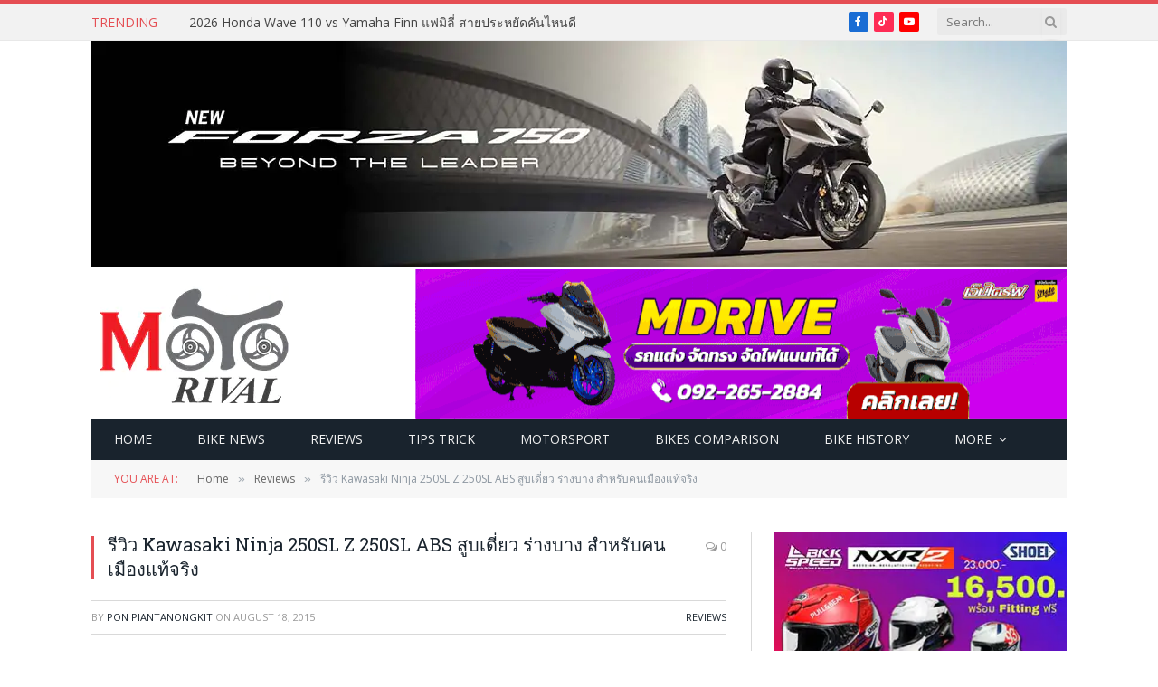

--- FILE ---
content_type: text/html; charset=UTF-8
request_url: https://www.motorival.com/%E0%B8%A3%E0%B8%B5%E0%B8%A7%E0%B8%B4%E0%B8%A7-kawasaki-ninja-250sl-z-250sl-abs/
body_size: 24535
content:

<!DOCTYPE html>
<html lang="en-US" class="s-light site-s-light">

<head>

	<meta charset="UTF-8" />
	<meta name="viewport" content="width=device-width, initial-scale=1" />
	
   
	<script type="application/javascript" src="//anymind360.com/js/1094/ats.js"></script>

	<style>
#wpadminbar #wp-admin-bar-wccp_free_top_button .ab-icon:before {
	content: "\f160";
	color: #02CA02;
	top: 3px;
}
#wpadminbar #wp-admin-bar-wccp_free_top_button .ab-icon {
	transform: rotate(45deg);
}
</style>
<meta name='robots' content='index, follow, max-image-preview:large, max-snippet:-1, max-video-preview:-1' />
	<style>img:is([sizes="auto" i], [sizes^="auto," i]) { contain-intrinsic-size: 3000px 1500px }</style>
	
	<!-- This site is optimized with the Yoast SEO plugin v24.9 - https://yoast.com/wordpress/plugins/seo/ -->
	<title>รีวิว Kawasaki Ninja 250SL Z 250SL ABS สูบเดี่ยว ร่างบาง สำหรับคนเมืองแท้จริง - Motorival.com</title><link rel="preload" as="image" imagesrcset="https://www.motorival.com/wp-content/uploads/2015/08/Kawasaki-Ninja-250SL-Z-250SL_086.jpg" imagesizes="(max-width: 708px) 100vw, 708px" /><link rel="preload" as="font" href="https://www.motorival.com/wp-content/themes/smart-mag/css/icons/fonts/ts-icons.woff2?v3.2" type="font/woff2" crossorigin="anonymous" />
	<meta name="description" content="รีวิว Kawasaki Ninja 250SL Z 250SL ABS สูบเดี่ยว ร่างบาง สำหรับคนเมืองแท้จริง" />
	<link rel="canonical" href="https://www.motorival.com/รีวิว-kawasaki-ninja-250sl-z-250sl-abs/" />
	<meta property="og:locale" content="en_US" />
	<meta property="og:type" content="article" />
	<meta property="og:title" content="รีวิว Kawasaki Ninja 250SL Z 250SL ABS สูบเดี่ยว ร่างบาง สำหรับคนเมืองแท้จริง - Motorival.com" />
	<meta property="og:description" content="รีวิว Kawasaki Ninja 250SL Z 250SL ABS สูบเดี่ยว ร่างบาง สำหรับคนเมืองแท้จริง" />
	<meta property="og:url" content="https://www.motorival.com/รีวิว-kawasaki-ninja-250sl-z-250sl-abs/" />
	<meta property="og:site_name" content="Motorival.com" />
	<meta property="article:publisher" content="https://www.facebook.com/motorival" />
	<meta property="article:author" content="https://www.facebook.com/ponds116" />
	<meta property="article:published_time" content="2015-08-17T19:45:10+00:00" />
	<meta property="article:modified_time" content="2016-06-06T20:10:37+00:00" />
	<meta property="og:image" content="https://www.motorival.com/wp-content/uploads/2015/08/Kawasaki-Ninja-250SL-Z-250SL_086.jpg" />
	<meta property="og:image:width" content="800" />
	<meta property="og:image:height" content="531" />
	<meta property="og:image:type" content="image/jpeg" />
	<meta name="author" content="pon piantanongkit" />
	<meta name="twitter:card" content="summary_large_image" />
	<meta name="twitter:creator" content="@MotoRival2015" />
	<meta name="twitter:site" content="@MotoRival2015" />
	<meta name="twitter:label1" content="Written by" />
	<meta name="twitter:data1" content="pon piantanongkit" />
	<meta name="twitter:label2" content="Est. reading time" />
	<meta name="twitter:data2" content="1 minute" />
	<script type="application/ld+json" class="yoast-schema-graph">{"@context":"https://schema.org","@graph":[{"@type":"Article","@id":"https://www.motorival.com/%e0%b8%a3%e0%b8%b5%e0%b8%a7%e0%b8%b4%e0%b8%a7-kawasaki-ninja-250sl-z-250sl-abs/#article","isPartOf":{"@id":"https://www.motorival.com/%e0%b8%a3%e0%b8%b5%e0%b8%a7%e0%b8%b4%e0%b8%a7-kawasaki-ninja-250sl-z-250sl-abs/"},"author":{"name":"pon piantanongkit","@id":"https://www.motorival.com/#/schema/person/288b4b3be103e5ee5e88679eeb9da61e"},"headline":"รีวิว Kawasaki Ninja 250SL Z 250SL ABS สูบเดี่ยว ร่างบาง สำหรับคนเมืองแท้จริง","datePublished":"2015-08-17T19:45:10+00:00","dateModified":"2016-06-06T20:10:37+00:00","mainEntityOfPage":{"@id":"https://www.motorival.com/%e0%b8%a3%e0%b8%b5%e0%b8%a7%e0%b8%b4%e0%b8%a7-kawasaki-ninja-250sl-z-250sl-abs/"},"wordCount":237,"publisher":{"@id":"https://www.motorival.com/#organization"},"image":{"@id":"https://www.motorival.com/%e0%b8%a3%e0%b8%b5%e0%b8%a7%e0%b8%b4%e0%b8%a7-kawasaki-ninja-250sl-z-250sl-abs/#primaryimage"},"thumbnailUrl":"https://www.motorival.com/wp-content/uploads/2015/08/Kawasaki-Ninja-250SL-Z-250SL_086.jpg","keywords":["kawasaki","ninja250sl","z250sl"],"articleSection":["Reviews"],"inLanguage":"en-US"},{"@type":"WebPage","@id":"https://www.motorival.com/%e0%b8%a3%e0%b8%b5%e0%b8%a7%e0%b8%b4%e0%b8%a7-kawasaki-ninja-250sl-z-250sl-abs/","url":"https://www.motorival.com/%e0%b8%a3%e0%b8%b5%e0%b8%a7%e0%b8%b4%e0%b8%a7-kawasaki-ninja-250sl-z-250sl-abs/","name":"รีวิว Kawasaki Ninja 250SL Z 250SL ABS สูบเดี่ยว ร่างบาง สำหรับคนเมืองแท้จริง - Motorival.com","isPartOf":{"@id":"https://www.motorival.com/#website"},"primaryImageOfPage":{"@id":"https://www.motorival.com/%e0%b8%a3%e0%b8%b5%e0%b8%a7%e0%b8%b4%e0%b8%a7-kawasaki-ninja-250sl-z-250sl-abs/#primaryimage"},"image":{"@id":"https://www.motorival.com/%e0%b8%a3%e0%b8%b5%e0%b8%a7%e0%b8%b4%e0%b8%a7-kawasaki-ninja-250sl-z-250sl-abs/#primaryimage"},"thumbnailUrl":"https://www.motorival.com/wp-content/uploads/2015/08/Kawasaki-Ninja-250SL-Z-250SL_086.jpg","datePublished":"2015-08-17T19:45:10+00:00","dateModified":"2016-06-06T20:10:37+00:00","description":"รีวิว Kawasaki Ninja 250SL Z 250SL ABS สูบเดี่ยว ร่างบาง สำหรับคนเมืองแท้จริง","breadcrumb":{"@id":"https://www.motorival.com/%e0%b8%a3%e0%b8%b5%e0%b8%a7%e0%b8%b4%e0%b8%a7-kawasaki-ninja-250sl-z-250sl-abs/#breadcrumb"},"inLanguage":"en-US","potentialAction":[{"@type":"ReadAction","target":["https://www.motorival.com/%e0%b8%a3%e0%b8%b5%e0%b8%a7%e0%b8%b4%e0%b8%a7-kawasaki-ninja-250sl-z-250sl-abs/"]}]},{"@type":"ImageObject","inLanguage":"en-US","@id":"https://www.motorival.com/%e0%b8%a3%e0%b8%b5%e0%b8%a7%e0%b8%b4%e0%b8%a7-kawasaki-ninja-250sl-z-250sl-abs/#primaryimage","url":"https://www.motorival.com/wp-content/uploads/2015/08/Kawasaki-Ninja-250SL-Z-250SL_086.jpg","contentUrl":"https://www.motorival.com/wp-content/uploads/2015/08/Kawasaki-Ninja-250SL-Z-250SL_086.jpg","width":800,"height":531},{"@type":"BreadcrumbList","@id":"https://www.motorival.com/%e0%b8%a3%e0%b8%b5%e0%b8%a7%e0%b8%b4%e0%b8%a7-kawasaki-ninja-250sl-z-250sl-abs/#breadcrumb","itemListElement":[{"@type":"ListItem","position":1,"name":"Home","item":"https://www.motorival.com/"},{"@type":"ListItem","position":2,"name":"รีวิว Kawasaki Ninja 250SL Z 250SL ABS สูบเดี่ยว ร่างบาง สำหรับคนเมืองแท้จริง"}]},{"@type":"WebSite","@id":"https://www.motorival.com/#website","url":"https://www.motorival.com/","name":"Motorival.com","description":"ข่าวมอเตอร์ไซค์","publisher":{"@id":"https://www.motorival.com/#organization"},"potentialAction":[{"@type":"SearchAction","target":{"@type":"EntryPoint","urlTemplate":"https://www.motorival.com/?s={search_term_string}"},"query-input":{"@type":"PropertyValueSpecification","valueRequired":true,"valueName":"search_term_string"}}],"inLanguage":"en-US"},{"@type":"Organization","@id":"https://www.motorival.com/#organization","name":"Motorival.com","url":"https://www.motorival.com/","logo":{"@type":"ImageObject","inLanguage":"en-US","@id":"https://www.motorival.com/#/schema/logo/image/","url":"https://www.motorival.com/wp-content/uploads/2025/01/MotoRival-Logo-Favicon.webp","contentUrl":"https://www.motorival.com/wp-content/uploads/2025/01/MotoRival-Logo-Favicon.webp","width":512,"height":512,"caption":"Motorival.com"},"image":{"@id":"https://www.motorival.com/#/schema/logo/image/"},"sameAs":["https://www.facebook.com/motorival","https://x.com/MotoRival2015"]},{"@type":"Person","@id":"https://www.motorival.com/#/schema/person/288b4b3be103e5ee5e88679eeb9da61e","name":"pon piantanongkit","image":{"@type":"ImageObject","inLanguage":"en-US","@id":"https://www.motorival.com/#/schema/person/image/","url":"https://secure.gravatar.com/avatar/6eb9adfb6da6e21679aff32763d6dd43fc6bb8d6241f1d3787532382991d1e03?s=96&d=mm&r=g","contentUrl":"https://secure.gravatar.com/avatar/6eb9adfb6da6e21679aff32763d6dd43fc6bb8d6241f1d3787532382991d1e03?s=96&d=mm&r=g","caption":"pon piantanongkit"},"description":"Background EXP in Automotive journalists more than 10 Years Writer &amp; Test Driver @Pantip Garage 2018-Present @9carthai 2015- 2017 @Torque &amp; VIPStyle Magazine 2015 @Autospinn 2012-2015 @GTmania.tv 2009-2010","sameAs":["http://www.motorival.com","https://www.facebook.com/ponds116","https://th.linkedin.com/pub/pon-piantanongkit/b7/629/5b5"],"url":"https://www.motorival.com/author/ponds116/"}]}</script>
	<!-- / Yoast SEO plugin. -->


<link rel='dns-prefetch' href='//fonts.googleapis.com' />
<link rel="alternate" type="application/rss+xml" title="Motorival.com &raquo; Feed" href="https://www.motorival.com/feed/" />
<script type="text/javascript">
/* <![CDATA[ */
window._wpemojiSettings = {"baseUrl":"https:\/\/s.w.org\/images\/core\/emoji\/15.1.0\/72x72\/","ext":".png","svgUrl":"https:\/\/s.w.org\/images\/core\/emoji\/15.1.0\/svg\/","svgExt":".svg","source":{"concatemoji":"https:\/\/www.motorival.com\/wp-includes\/js\/wp-emoji-release.min.js?ver=6.8"}};
/*! This file is auto-generated */
!function(i,n){var o,s,e;function c(e){try{var t={supportTests:e,timestamp:(new Date).valueOf()};sessionStorage.setItem(o,JSON.stringify(t))}catch(e){}}function p(e,t,n){e.clearRect(0,0,e.canvas.width,e.canvas.height),e.fillText(t,0,0);var t=new Uint32Array(e.getImageData(0,0,e.canvas.width,e.canvas.height).data),r=(e.clearRect(0,0,e.canvas.width,e.canvas.height),e.fillText(n,0,0),new Uint32Array(e.getImageData(0,0,e.canvas.width,e.canvas.height).data));return t.every(function(e,t){return e===r[t]})}function u(e,t,n){switch(t){case"flag":return n(e,"\ud83c\udff3\ufe0f\u200d\u26a7\ufe0f","\ud83c\udff3\ufe0f\u200b\u26a7\ufe0f")?!1:!n(e,"\ud83c\uddfa\ud83c\uddf3","\ud83c\uddfa\u200b\ud83c\uddf3")&&!n(e,"\ud83c\udff4\udb40\udc67\udb40\udc62\udb40\udc65\udb40\udc6e\udb40\udc67\udb40\udc7f","\ud83c\udff4\u200b\udb40\udc67\u200b\udb40\udc62\u200b\udb40\udc65\u200b\udb40\udc6e\u200b\udb40\udc67\u200b\udb40\udc7f");case"emoji":return!n(e,"\ud83d\udc26\u200d\ud83d\udd25","\ud83d\udc26\u200b\ud83d\udd25")}return!1}function f(e,t,n){var r="undefined"!=typeof WorkerGlobalScope&&self instanceof WorkerGlobalScope?new OffscreenCanvas(300,150):i.createElement("canvas"),a=r.getContext("2d",{willReadFrequently:!0}),o=(a.textBaseline="top",a.font="600 32px Arial",{});return e.forEach(function(e){o[e]=t(a,e,n)}),o}function t(e){var t=i.createElement("script");t.src=e,t.defer=!0,i.head.appendChild(t)}"undefined"!=typeof Promise&&(o="wpEmojiSettingsSupports",s=["flag","emoji"],n.supports={everything:!0,everythingExceptFlag:!0},e=new Promise(function(e){i.addEventListener("DOMContentLoaded",e,{once:!0})}),new Promise(function(t){var n=function(){try{var e=JSON.parse(sessionStorage.getItem(o));if("object"==typeof e&&"number"==typeof e.timestamp&&(new Date).valueOf()<e.timestamp+604800&&"object"==typeof e.supportTests)return e.supportTests}catch(e){}return null}();if(!n){if("undefined"!=typeof Worker&&"undefined"!=typeof OffscreenCanvas&&"undefined"!=typeof URL&&URL.createObjectURL&&"undefined"!=typeof Blob)try{var e="postMessage("+f.toString()+"("+[JSON.stringify(s),u.toString(),p.toString()].join(",")+"));",r=new Blob([e],{type:"text/javascript"}),a=new Worker(URL.createObjectURL(r),{name:"wpTestEmojiSupports"});return void(a.onmessage=function(e){c(n=e.data),a.terminate(),t(n)})}catch(e){}c(n=f(s,u,p))}t(n)}).then(function(e){for(var t in e)n.supports[t]=e[t],n.supports.everything=n.supports.everything&&n.supports[t],"flag"!==t&&(n.supports.everythingExceptFlag=n.supports.everythingExceptFlag&&n.supports[t]);n.supports.everythingExceptFlag=n.supports.everythingExceptFlag&&!n.supports.flag,n.DOMReady=!1,n.readyCallback=function(){n.DOMReady=!0}}).then(function(){return e}).then(function(){var e;n.supports.everything||(n.readyCallback(),(e=n.source||{}).concatemoji?t(e.concatemoji):e.wpemoji&&e.twemoji&&(t(e.twemoji),t(e.wpemoji)))}))}((window,document),window._wpemojiSettings);
/* ]]> */
</script>
<style id='wp-emoji-styles-inline-css' type='text/css'>

	img.wp-smiley, img.emoji {
		display: inline !important;
		border: none !important;
		box-shadow: none !important;
		height: 1em !important;
		width: 1em !important;
		margin: 0 0.07em !important;
		vertical-align: -0.1em !important;
		background: none !important;
		padding: 0 !important;
	}
</style>
<link rel='stylesheet' id='wp-block-library-css' href='https://www.motorival.com/wp-includes/css/dist/block-library/style.min.css?ver=6.8' type='text/css' media='all' />
<style id='classic-theme-styles-inline-css' type='text/css'>
/*! This file is auto-generated */
.wp-block-button__link{color:#fff;background-color:#32373c;border-radius:9999px;box-shadow:none;text-decoration:none;padding:calc(.667em + 2px) calc(1.333em + 2px);font-size:1.125em}.wp-block-file__button{background:#32373c;color:#fff;text-decoration:none}
</style>
<style id='global-styles-inline-css' type='text/css'>
:root{--wp--preset--aspect-ratio--square: 1;--wp--preset--aspect-ratio--4-3: 4/3;--wp--preset--aspect-ratio--3-4: 3/4;--wp--preset--aspect-ratio--3-2: 3/2;--wp--preset--aspect-ratio--2-3: 2/3;--wp--preset--aspect-ratio--16-9: 16/9;--wp--preset--aspect-ratio--9-16: 9/16;--wp--preset--color--black: #000000;--wp--preset--color--cyan-bluish-gray: #abb8c3;--wp--preset--color--white: #ffffff;--wp--preset--color--pale-pink: #f78da7;--wp--preset--color--vivid-red: #cf2e2e;--wp--preset--color--luminous-vivid-orange: #ff6900;--wp--preset--color--luminous-vivid-amber: #fcb900;--wp--preset--color--light-green-cyan: #7bdcb5;--wp--preset--color--vivid-green-cyan: #00d084;--wp--preset--color--pale-cyan-blue: #8ed1fc;--wp--preset--color--vivid-cyan-blue: #0693e3;--wp--preset--color--vivid-purple: #9b51e0;--wp--preset--gradient--vivid-cyan-blue-to-vivid-purple: linear-gradient(135deg,rgba(6,147,227,1) 0%,rgb(155,81,224) 100%);--wp--preset--gradient--light-green-cyan-to-vivid-green-cyan: linear-gradient(135deg,rgb(122,220,180) 0%,rgb(0,208,130) 100%);--wp--preset--gradient--luminous-vivid-amber-to-luminous-vivid-orange: linear-gradient(135deg,rgba(252,185,0,1) 0%,rgba(255,105,0,1) 100%);--wp--preset--gradient--luminous-vivid-orange-to-vivid-red: linear-gradient(135deg,rgba(255,105,0,1) 0%,rgb(207,46,46) 100%);--wp--preset--gradient--very-light-gray-to-cyan-bluish-gray: linear-gradient(135deg,rgb(238,238,238) 0%,rgb(169,184,195) 100%);--wp--preset--gradient--cool-to-warm-spectrum: linear-gradient(135deg,rgb(74,234,220) 0%,rgb(151,120,209) 20%,rgb(207,42,186) 40%,rgb(238,44,130) 60%,rgb(251,105,98) 80%,rgb(254,248,76) 100%);--wp--preset--gradient--blush-light-purple: linear-gradient(135deg,rgb(255,206,236) 0%,rgb(152,150,240) 100%);--wp--preset--gradient--blush-bordeaux: linear-gradient(135deg,rgb(254,205,165) 0%,rgb(254,45,45) 50%,rgb(107,0,62) 100%);--wp--preset--gradient--luminous-dusk: linear-gradient(135deg,rgb(255,203,112) 0%,rgb(199,81,192) 50%,rgb(65,88,208) 100%);--wp--preset--gradient--pale-ocean: linear-gradient(135deg,rgb(255,245,203) 0%,rgb(182,227,212) 50%,rgb(51,167,181) 100%);--wp--preset--gradient--electric-grass: linear-gradient(135deg,rgb(202,248,128) 0%,rgb(113,206,126) 100%);--wp--preset--gradient--midnight: linear-gradient(135deg,rgb(2,3,129) 0%,rgb(40,116,252) 100%);--wp--preset--font-size--small: 13px;--wp--preset--font-size--medium: 20px;--wp--preset--font-size--large: 36px;--wp--preset--font-size--x-large: 42px;--wp--preset--spacing--20: 0.44rem;--wp--preset--spacing--30: 0.67rem;--wp--preset--spacing--40: 1rem;--wp--preset--spacing--50: 1.5rem;--wp--preset--spacing--60: 2.25rem;--wp--preset--spacing--70: 3.38rem;--wp--preset--spacing--80: 5.06rem;--wp--preset--shadow--natural: 6px 6px 9px rgba(0, 0, 0, 0.2);--wp--preset--shadow--deep: 12px 12px 50px rgba(0, 0, 0, 0.4);--wp--preset--shadow--sharp: 6px 6px 0px rgba(0, 0, 0, 0.2);--wp--preset--shadow--outlined: 6px 6px 0px -3px rgba(255, 255, 255, 1), 6px 6px rgba(0, 0, 0, 1);--wp--preset--shadow--crisp: 6px 6px 0px rgba(0, 0, 0, 1);}:where(.is-layout-flex){gap: 0.5em;}:where(.is-layout-grid){gap: 0.5em;}body .is-layout-flex{display: flex;}.is-layout-flex{flex-wrap: wrap;align-items: center;}.is-layout-flex > :is(*, div){margin: 0;}body .is-layout-grid{display: grid;}.is-layout-grid > :is(*, div){margin: 0;}:where(.wp-block-columns.is-layout-flex){gap: 2em;}:where(.wp-block-columns.is-layout-grid){gap: 2em;}:where(.wp-block-post-template.is-layout-flex){gap: 1.25em;}:where(.wp-block-post-template.is-layout-grid){gap: 1.25em;}.has-black-color{color: var(--wp--preset--color--black) !important;}.has-cyan-bluish-gray-color{color: var(--wp--preset--color--cyan-bluish-gray) !important;}.has-white-color{color: var(--wp--preset--color--white) !important;}.has-pale-pink-color{color: var(--wp--preset--color--pale-pink) !important;}.has-vivid-red-color{color: var(--wp--preset--color--vivid-red) !important;}.has-luminous-vivid-orange-color{color: var(--wp--preset--color--luminous-vivid-orange) !important;}.has-luminous-vivid-amber-color{color: var(--wp--preset--color--luminous-vivid-amber) !important;}.has-light-green-cyan-color{color: var(--wp--preset--color--light-green-cyan) !important;}.has-vivid-green-cyan-color{color: var(--wp--preset--color--vivid-green-cyan) !important;}.has-pale-cyan-blue-color{color: var(--wp--preset--color--pale-cyan-blue) !important;}.has-vivid-cyan-blue-color{color: var(--wp--preset--color--vivid-cyan-blue) !important;}.has-vivid-purple-color{color: var(--wp--preset--color--vivid-purple) !important;}.has-black-background-color{background-color: var(--wp--preset--color--black) !important;}.has-cyan-bluish-gray-background-color{background-color: var(--wp--preset--color--cyan-bluish-gray) !important;}.has-white-background-color{background-color: var(--wp--preset--color--white) !important;}.has-pale-pink-background-color{background-color: var(--wp--preset--color--pale-pink) !important;}.has-vivid-red-background-color{background-color: var(--wp--preset--color--vivid-red) !important;}.has-luminous-vivid-orange-background-color{background-color: var(--wp--preset--color--luminous-vivid-orange) !important;}.has-luminous-vivid-amber-background-color{background-color: var(--wp--preset--color--luminous-vivid-amber) !important;}.has-light-green-cyan-background-color{background-color: var(--wp--preset--color--light-green-cyan) !important;}.has-vivid-green-cyan-background-color{background-color: var(--wp--preset--color--vivid-green-cyan) !important;}.has-pale-cyan-blue-background-color{background-color: var(--wp--preset--color--pale-cyan-blue) !important;}.has-vivid-cyan-blue-background-color{background-color: var(--wp--preset--color--vivid-cyan-blue) !important;}.has-vivid-purple-background-color{background-color: var(--wp--preset--color--vivid-purple) !important;}.has-black-border-color{border-color: var(--wp--preset--color--black) !important;}.has-cyan-bluish-gray-border-color{border-color: var(--wp--preset--color--cyan-bluish-gray) !important;}.has-white-border-color{border-color: var(--wp--preset--color--white) !important;}.has-pale-pink-border-color{border-color: var(--wp--preset--color--pale-pink) !important;}.has-vivid-red-border-color{border-color: var(--wp--preset--color--vivid-red) !important;}.has-luminous-vivid-orange-border-color{border-color: var(--wp--preset--color--luminous-vivid-orange) !important;}.has-luminous-vivid-amber-border-color{border-color: var(--wp--preset--color--luminous-vivid-amber) !important;}.has-light-green-cyan-border-color{border-color: var(--wp--preset--color--light-green-cyan) !important;}.has-vivid-green-cyan-border-color{border-color: var(--wp--preset--color--vivid-green-cyan) !important;}.has-pale-cyan-blue-border-color{border-color: var(--wp--preset--color--pale-cyan-blue) !important;}.has-vivid-cyan-blue-border-color{border-color: var(--wp--preset--color--vivid-cyan-blue) !important;}.has-vivid-purple-border-color{border-color: var(--wp--preset--color--vivid-purple) !important;}.has-vivid-cyan-blue-to-vivid-purple-gradient-background{background: var(--wp--preset--gradient--vivid-cyan-blue-to-vivid-purple) !important;}.has-light-green-cyan-to-vivid-green-cyan-gradient-background{background: var(--wp--preset--gradient--light-green-cyan-to-vivid-green-cyan) !important;}.has-luminous-vivid-amber-to-luminous-vivid-orange-gradient-background{background: var(--wp--preset--gradient--luminous-vivid-amber-to-luminous-vivid-orange) !important;}.has-luminous-vivid-orange-to-vivid-red-gradient-background{background: var(--wp--preset--gradient--luminous-vivid-orange-to-vivid-red) !important;}.has-very-light-gray-to-cyan-bluish-gray-gradient-background{background: var(--wp--preset--gradient--very-light-gray-to-cyan-bluish-gray) !important;}.has-cool-to-warm-spectrum-gradient-background{background: var(--wp--preset--gradient--cool-to-warm-spectrum) !important;}.has-blush-light-purple-gradient-background{background: var(--wp--preset--gradient--blush-light-purple) !important;}.has-blush-bordeaux-gradient-background{background: var(--wp--preset--gradient--blush-bordeaux) !important;}.has-luminous-dusk-gradient-background{background: var(--wp--preset--gradient--luminous-dusk) !important;}.has-pale-ocean-gradient-background{background: var(--wp--preset--gradient--pale-ocean) !important;}.has-electric-grass-gradient-background{background: var(--wp--preset--gradient--electric-grass) !important;}.has-midnight-gradient-background{background: var(--wp--preset--gradient--midnight) !important;}.has-small-font-size{font-size: var(--wp--preset--font-size--small) !important;}.has-medium-font-size{font-size: var(--wp--preset--font-size--medium) !important;}.has-large-font-size{font-size: var(--wp--preset--font-size--large) !important;}.has-x-large-font-size{font-size: var(--wp--preset--font-size--x-large) !important;}
:where(.wp-block-post-template.is-layout-flex){gap: 1.25em;}:where(.wp-block-post-template.is-layout-grid){gap: 1.25em;}
:where(.wp-block-columns.is-layout-flex){gap: 2em;}:where(.wp-block-columns.is-layout-grid){gap: 2em;}
:root :where(.wp-block-pullquote){font-size: 1.5em;line-height: 1.6;}
</style>
<link rel='stylesheet' id='smartmag-core-css' href='https://www.motorival.com/wp-content/themes/smart-mag/style.css?ver=10.2.1' type='text/css' media='all' />
<link rel='stylesheet' id='smartmag-fonts-css' href='https://fonts.googleapis.com/css?family=Open+Sans%3A400%2C400i%2C600%2C700%7CRoboto+Slab%3A400%2C500&#038;display=swap' type='text/css' media='all' />
<link rel='stylesheet' id='smartmag-magnific-popup-css' href='https://www.motorival.com/wp-content/themes/smart-mag/css/lightbox.css?ver=10.2.1' type='text/css' media='all' />
<link rel='stylesheet' id='font-awesome4-css' href='https://www.motorival.com/wp-content/themes/smart-mag/css/fontawesome/css/font-awesome.min.css?ver=10.2.1' type='text/css' media='all' />
<link rel='stylesheet' id='smartmag-icons-css' href='https://www.motorival.com/wp-content/themes/smart-mag/css/icons/icons.css?ver=10.2.1' type='text/css' media='all' />
<link rel='stylesheet' id='smartmag-skin-css' href='https://www.motorival.com/wp-content/themes/smart-mag/css/skin-classic.css?ver=10.2.1' type='text/css' media='all' />
<style id='smartmag-skin-inline-css' type='text/css'>
:root { --c-main: #e54e53;
--c-main-rgb: 229,78,83;
--main-width: 1078px; }
.smart-head-mobile .smart-head-mid { border-top-width: 3px; }
.loop-grid .ratio-is-custom { padding-bottom: calc(100% / 1.88); }
.loop-list .ratio-is-custom { padding-bottom: calc(100% / 1.88); }
.list-post { --list-p-media-width: 40%; --list-p-media-max-width: 85%; }
.list-post .media:not(i) { --list-p-media-max-width: 40%; }
.loop-small .ratio-is-custom { padding-bottom: calc(100% / 1.149); }
.loop-small .media:not(i) { max-width: 75px; }
.single .featured .ratio-is-custom { padding-bottom: calc(100% / 2); }


</style>
<link rel='stylesheet' id='smart-mag-child-css' href='https://www.motorival.com/wp-content/themes/smart-mag-child/style.css?ver=1.0' type='text/css' media='all' />
<script type="text/javascript" id="smartmag-lazy-inline-js-after">
/* <![CDATA[ */
/**
 * @copyright ThemeSphere
 * @preserve
 */
var BunyadLazy={};BunyadLazy.load=function(){function a(e,n){var t={};e.dataset.bgset&&e.dataset.sizes?(t.sizes=e.dataset.sizes,t.srcset=e.dataset.bgset):t.src=e.dataset.bgsrc,function(t){var a=t.dataset.ratio;if(0<a){const e=t.parentElement;if(e.classList.contains("media-ratio")){const n=e.style;n.getPropertyValue("--a-ratio")||(n.paddingBottom=100/a+"%")}}}(e);var a,o=document.createElement("img");for(a in o.onload=function(){var t="url('"+(o.currentSrc||o.src)+"')",a=e.style;a.backgroundImage!==t&&requestAnimationFrame(()=>{a.backgroundImage=t,n&&n()}),o.onload=null,o.onerror=null,o=null},o.onerror=o.onload,t)o.setAttribute(a,t[a]);o&&o.complete&&0<o.naturalWidth&&o.onload&&o.onload()}function e(t){t.dataset.loaded||a(t,()=>{document.dispatchEvent(new Event("lazyloaded")),t.dataset.loaded=1})}function n(t){"complete"===document.readyState?t():window.addEventListener("load",t)}return{initEarly:function(){var t,a=()=>{document.querySelectorAll(".img.bg-cover:not(.lazyload)").forEach(e)};"complete"!==document.readyState?(t=setInterval(a,150),n(()=>{a(),clearInterval(t)})):a()},callOnLoad:n,initBgImages:function(t){t&&n(()=>{document.querySelectorAll(".img.bg-cover").forEach(e)})},bgLoad:a}}(),BunyadLazy.load.initEarly();
/* ]]> */
</script>
<script type="text/javascript" src="https://www.motorival.com/wp-includes/js/jquery/jquery.min.js?ver=3.7.1" id="jquery-core-js"></script>
<script type="text/javascript" src="https://www.motorival.com/wp-includes/js/jquery/jquery-migrate.min.js?ver=3.4.1" id="jquery-migrate-js"></script>
<link rel="https://api.w.org/" href="https://www.motorival.com/wp-json/" /><link rel="alternate" title="JSON" type="application/json" href="https://www.motorival.com/wp-json/wp/v2/posts/5955" /><link rel="EditURI" type="application/rsd+xml" title="RSD" href="https://www.motorival.com/xmlrpc.php?rsd" />
<meta name="generator" content="WordPress 6.8" />
<link rel='shortlink' href='https://www.motorival.com/?p=5955' />
<link rel="alternate" title="oEmbed (JSON)" type="application/json+oembed" href="https://www.motorival.com/wp-json/oembed/1.0/embed?url=https%3A%2F%2Fwww.motorival.com%2F%25e0%25b8%25a3%25e0%25b8%25b5%25e0%25b8%25a7%25e0%25b8%25b4%25e0%25b8%25a7-kawasaki-ninja-250sl-z-250sl-abs%2F" />
<link rel="alternate" title="oEmbed (XML)" type="text/xml+oembed" href="https://www.motorival.com/wp-json/oembed/1.0/embed?url=https%3A%2F%2Fwww.motorival.com%2F%25e0%25b8%25a3%25e0%25b8%25b5%25e0%25b8%25a7%25e0%25b8%25b4%25e0%25b8%25a7-kawasaki-ninja-250sl-z-250sl-abs%2F&#038;format=xml" />
<script id="wpcp_disable_selection" type="text/javascript">
var image_save_msg='You are not allowed to save images!';
	var no_menu_msg='Context Menu disabled!';
	var smessage = "Content is protected !!";

function disableEnterKey(e)
{
	var elemtype = e.target.tagName;
	
	elemtype = elemtype.toUpperCase();
	
	if (elemtype == "TEXT" || elemtype == "TEXTAREA" || elemtype == "INPUT" || elemtype == "PASSWORD" || elemtype == "SELECT" || elemtype == "OPTION" || elemtype == "EMBED")
	{
		elemtype = 'TEXT';
	}
	
	if (e.ctrlKey){
     var key;
     if(window.event)
          key = window.event.keyCode;     //IE
     else
          key = e.which;     //firefox (97)
    //if (key != 17) alert(key);
     if (elemtype!= 'TEXT' && (key == 97 || key == 65 || key == 67 || key == 99 || key == 88 || key == 120 || key == 26 || key == 85  || key == 86 || key == 83 || key == 43 || key == 73))
     {
		if(wccp_free_iscontenteditable(e)) return true;
		show_wpcp_message('You are not allowed to copy content or view source');
		return false;
     }else
     	return true;
     }
}


/*For contenteditable tags*/
function wccp_free_iscontenteditable(e)
{
	var e = e || window.event; // also there is no e.target property in IE. instead IE uses window.event.srcElement
  	
	var target = e.target || e.srcElement;

	var elemtype = e.target.nodeName;
	
	elemtype = elemtype.toUpperCase();
	
	var iscontenteditable = "false";
		
	if(typeof target.getAttribute!="undefined" ) iscontenteditable = target.getAttribute("contenteditable"); // Return true or false as string
	
	var iscontenteditable2 = false;
	
	if(typeof target.isContentEditable!="undefined" ) iscontenteditable2 = target.isContentEditable; // Return true or false as boolean

	if(target.parentElement.isContentEditable) iscontenteditable2 = true;
	
	if (iscontenteditable == "true" || iscontenteditable2 == true)
	{
		if(typeof target.style!="undefined" ) target.style.cursor = "text";
		
		return true;
	}
}

////////////////////////////////////
function disable_copy(e)
{	
	var e = e || window.event; // also there is no e.target property in IE. instead IE uses window.event.srcElement
	
	var elemtype = e.target.tagName;
	
	elemtype = elemtype.toUpperCase();
	
	if (elemtype == "TEXT" || elemtype == "TEXTAREA" || elemtype == "INPUT" || elemtype == "PASSWORD" || elemtype == "SELECT" || elemtype == "OPTION" || elemtype == "EMBED")
	{
		elemtype = 'TEXT';
	}
	
	if(wccp_free_iscontenteditable(e)) return true;
	
	var isSafari = /Safari/.test(navigator.userAgent) && /Apple Computer/.test(navigator.vendor);
	
	var checker_IMG = '';
	if (elemtype == "IMG" && checker_IMG == 'checked' && e.detail >= 2) {show_wpcp_message(alertMsg_IMG);return false;}
	if (elemtype != "TEXT")
	{
		if (smessage !== "" && e.detail == 2)
			show_wpcp_message(smessage);
		
		if (isSafari)
			return true;
		else
			return false;
	}	
}

//////////////////////////////////////////
function disable_copy_ie()
{
	var e = e || window.event;
	var elemtype = window.event.srcElement.nodeName;
	elemtype = elemtype.toUpperCase();
	if(wccp_free_iscontenteditable(e)) return true;
	if (elemtype == "IMG") {show_wpcp_message(alertMsg_IMG);return false;}
	if (elemtype != "TEXT" && elemtype != "TEXTAREA" && elemtype != "INPUT" && elemtype != "PASSWORD" && elemtype != "SELECT" && elemtype != "OPTION" && elemtype != "EMBED")
	{
		return false;
	}
}	
function reEnable()
{
	return true;
}
document.onkeydown = disableEnterKey;
document.onselectstart = disable_copy_ie;
if(navigator.userAgent.indexOf('MSIE')==-1)
{
	document.onmousedown = disable_copy;
	document.onclick = reEnable;
}
function disableSelection(target)
{
    //For IE This code will work
    if (typeof target.onselectstart!="undefined")
    target.onselectstart = disable_copy_ie;
    
    //For Firefox This code will work
    else if (typeof target.style.MozUserSelect!="undefined")
    {target.style.MozUserSelect="none";}
    
    //All other  (ie: Opera) This code will work
    else
    target.onmousedown=function(){return false}
    target.style.cursor = "default";
}
//Calling the JS function directly just after body load
window.onload = function(){disableSelection(document.body);};

//////////////////special for safari Start////////////////
var onlongtouch;
var timer;
var touchduration = 1000; //length of time we want the user to touch before we do something

var elemtype = "";
function touchstart(e) {
	var e = e || window.event;
  // also there is no e.target property in IE.
  // instead IE uses window.event.srcElement
  	var target = e.target || e.srcElement;
	
	elemtype = window.event.srcElement.nodeName;
	
	elemtype = elemtype.toUpperCase();
	
	if(!wccp_pro_is_passive()) e.preventDefault();
	if (!timer) {
		timer = setTimeout(onlongtouch, touchduration);
	}
}

function touchend() {
    //stops short touches from firing the event
    if (timer) {
        clearTimeout(timer);
        timer = null;
    }
	onlongtouch();
}

onlongtouch = function(e) { //this will clear the current selection if anything selected
	
	if (elemtype != "TEXT" && elemtype != "TEXTAREA" && elemtype != "INPUT" && elemtype != "PASSWORD" && elemtype != "SELECT" && elemtype != "EMBED" && elemtype != "OPTION")	
	{
		if (window.getSelection) {
			if (window.getSelection().empty) {  // Chrome
			window.getSelection().empty();
			} else if (window.getSelection().removeAllRanges) {  // Firefox
			window.getSelection().removeAllRanges();
			}
		} else if (document.selection) {  // IE?
			document.selection.empty();
		}
		return false;
	}
};

document.addEventListener("DOMContentLoaded", function(event) { 
    window.addEventListener("touchstart", touchstart, false);
    window.addEventListener("touchend", touchend, false);
});

function wccp_pro_is_passive() {

  var cold = false,
  hike = function() {};

  try {
	  const object1 = {};
  var aid = Object.defineProperty(object1, 'passive', {
  get() {cold = true}
  });
  window.addEventListener('test', hike, aid);
  window.removeEventListener('test', hike, aid);
  } catch (e) {}

  return cold;
}
/*special for safari End*/
</script>
<script id="wpcp_disable_Right_Click" type="text/javascript">
document.ondragstart = function() { return false;}
	function nocontext(e) {
	   return false;
	}
	document.oncontextmenu = nocontext;
</script>
<style>
.unselectable
{
-moz-user-select:none;
-webkit-user-select:none;
cursor: default;
}
html
{
-webkit-touch-callout: none;
-webkit-user-select: none;
-khtml-user-select: none;
-moz-user-select: none;
-ms-user-select: none;
user-select: none;
-webkit-tap-highlight-color: rgba(0,0,0,0);
}
</style>
<script id="wpcp_css_disable_selection" type="text/javascript">
var e = document.getElementsByTagName('body')[0];
if(e)
{
	e.setAttribute('unselectable',"on");
}
</script>

		<script>
		var BunyadSchemeKey = 'bunyad-scheme';
		(() => {
			const d = document.documentElement;
			const c = d.classList;
			var scheme = localStorage.getItem(BunyadSchemeKey);
			
			if (scheme) {
				d.dataset.origClass = c;
				scheme === 'dark' ? c.remove('s-light', 'site-s-light') : c.remove('s-dark', 'site-s-dark');
				c.add('site-s-' + scheme, 's-' + scheme);
			}
		})();
		</script>
		<meta name="generator" content="Elementor 3.28.4; features: e_font_icon_svg, additional_custom_breakpoints, e_local_google_fonts, e_element_cache; settings: css_print_method-external, google_font-enabled, font_display-swap">
			<style>
				.e-con.e-parent:nth-of-type(n+4):not(.e-lazyloaded):not(.e-no-lazyload),
				.e-con.e-parent:nth-of-type(n+4):not(.e-lazyloaded):not(.e-no-lazyload) * {
					background-image: none !important;
				}
				@media screen and (max-height: 1024px) {
					.e-con.e-parent:nth-of-type(n+3):not(.e-lazyloaded):not(.e-no-lazyload),
					.e-con.e-parent:nth-of-type(n+3):not(.e-lazyloaded):not(.e-no-lazyload) * {
						background-image: none !important;
					}
				}
				@media screen and (max-height: 640px) {
					.e-con.e-parent:nth-of-type(n+2):not(.e-lazyloaded):not(.e-no-lazyload),
					.e-con.e-parent:nth-of-type(n+2):not(.e-lazyloaded):not(.e-no-lazyload) * {
						background-image: none !important;
					}
				}
			</style>
			<link rel="icon" href="https://www.motorival.com/wp-content/uploads/2025/01/MotoRival-Logo-Favicon-150x150.webp" sizes="32x32" />
<link rel="icon" href="https://www.motorival.com/wp-content/uploads/2025/01/MotoRival-Logo-Favicon-300x300.webp" sizes="192x192" />
<link rel="apple-touch-icon" href="https://www.motorival.com/wp-content/uploads/2025/01/MotoRival-Logo-Favicon-300x300.webp" />
<meta name="msapplication-TileImage" content="https://www.motorival.com/wp-content/uploads/2025/01/MotoRival-Logo-Favicon-300x300.webp" />
		<style type="text/css" id="wp-custom-css">
			.entry-content {
    font-size: 18px !important;
}
.entry-content  h1 {
    font-size: 20px !important;
}
.smart-head-legacy {
    --head-mid-h: 165px;
}
.smart-head .h-text {
    height: 100%;
}
.main-footer .logo-text{
	display:none;
}
.smart-head .h-text img{
	    max-height: 100% !important;
}
.smart-head :where(.items-left) .logo-image {
    padding-right: 20px;
}
.smart-head .logo-image {
    padding: 5px 10px;
    background: #fff;
}
.smart-head-mobile .smart-head-mid.s-dark {
    background: #ffffff;
}
.smart-head-mobile .items-right i{
	color: #19232d;
}
.hamburger-icon .inner, .hamburger-icon .inner:before, .hamburger-icon .inner:after {
    background-color: #19232d;
}
.top-banner{
	margin-bottom:3px;
}
.smart-head-row .top-banner p,
.smart-head-row .top-banner p img.alignnone, img.alignnone{
	margin:0;
}
.motorival_pre_main_content p, 
.motorival_pre_main_content p img.alignnone,img.alignnone{
	margin:2px 0;
}
@media (min-width: 941px) {
    .motorival_pre_main_content {
        display: none !important;
    }
}
@media (min-width: 941px) and (max-width: 1200px) {
	.smart-head-mid {
			padding-right: 0;
	}
}
		</style>
		

</head>

<body class="wp-singular post-template-default single single-post postid-5955 single-format-standard wp-theme-smart-mag wp-child-theme-smart-mag-child unselectable right-sidebar post-layout-classic post-cat-9 has-lb has-lb-sm ts-img-hov-fade has-sb-sep layout-normal elementor-default elementor-kit-156587">



<div class="main-wrap">

	<div class="motorival_pre_main_content"><div class="motorival-baner"><p><a href="https://www.thaihonda.co.th/hondabigbike/motorcycle/sport-touring/newforza750-2025" target="_blank" rel="noopener"><img fetchpriority="high" fetchpriority="high" decoding="async" class="alignnone wp-image-156714 size-full" src="https://www.motorival.com/wp-content/uploads/2025/05/Banner-H1-Honda-Forza-750.jpg" alt="" width="1078" height="250" /></a></p>
</div></div>
<div class="off-canvas-backdrop"></div>
<div class="mobile-menu-container off-canvas s-dark hide-menu-lg" id="off-canvas">

	<div class="off-canvas-head">
		<a href="#" class="close">
			<span class="visuallyhidden">Close Menu</span>
			<i class="tsi tsi-times"></i>
		</a>

		<div class="ts-logo">
					</div>
	</div>

	<div class="off-canvas-content">

					<ul class="mobile-menu"></ul>
		
		
		
		<div class="spc-social-block spc-social spc-social-b smart-head-social">
		
			
				<a href="https://www.facebook.com/motorival/" class="link service s-facebook" target="_blank" rel="nofollow noopener">
					<i class="icon tsi tsi-facebook"></i>					<span class="visuallyhidden">Facebook</span>
				</a>
									
			
				<a href="#" class="link service s-twitter" target="_blank" rel="nofollow noopener">
					<i class="icon tsi tsi-twitter"></i>					<span class="visuallyhidden">X (Twitter)</span>
				</a>
									
			
				<a href="#" class="link service s-instagram" target="_blank" rel="nofollow noopener">
					<i class="icon tsi tsi-instagram"></i>					<span class="visuallyhidden">Instagram</span>
				</a>
									
			
		</div>

		
	</div>

</div>
<div class="smart-head smart-head-legacy smart-head-main" id="smart-head" data-sticky="auto" data-sticky-type="smart" data-sticky-full>
		<div class="smart-head-row smart-head-top is-light smart-head-row-full">

		<div class="inner wrap">

							
				<div class="items items-left ">
				
<div class="trending-ticker" data-delay="8">
	<span class="heading">Trending</span>

	<ul>
				
			<li><a href="https://www.motorival.com/2026-honda-wave-110-vs-yamaha-finn/" class="post-link">2026 Honda Wave 110 vs Yamaha Finn แฟมิลี่ สายประหยัดคันไหนดี</a></li>
		
				
			<li><a href="https://www.motorival.com/2026-ducati-lenovo-motogp/" class="post-link">🔴 2026 Ducati Lenovo MotoGP เปิดตัวทีมโรงงานสุดแกร่ง</a></li>
		
				
			<li><a href="https://www.motorival.com/2026-harley-davidson-cvo/" class="post-link">2026 Harley-Davidson CVO เปิดตัวแล้ว! รวม 3 รุ่นตัวท็อป สเปกเด่น เทคโนโลยี และจุดต่างจากรุ่นปกติ</a></li>
		
				
			<li><a href="https://www.motorival.com/motogp-offer-money-team-sign-non-spain-italian/" class="post-link">MotoGP แจกโบนัสให้ทีมถ้าเซ็นนักแข่งที่ไม่ใช่สเปนและอิตาลี</a></li>
		
				
			<li><a href="https://www.motorival.com/sc35-worldsbk-right-arm-broke/" class="post-link">💥 ช็อก! สมเกียรติ จันทรา WorldSBK เผชิญอุปสรรคหนักก่อนเดบิวต์</a></li>
		
				
			<li><a href="https://www.motorival.com/mm93-fq20-rider-stand-souvenir/" class="post-link">MotoGP Thailand 2026 เปิดตัว Rider Stand “Marquez – Quartararo” ของที่ระลึก Must Have สำหรับแฟนตัวจริง</a></li>
		
				
			<li><a href="https://www.motorival.com/fastest-steamed-powered-rocket-bike/" class="post-link">มอเตอร์ไซค์พลังไอน้ำ เร็วที่สุดในโลก</a></li>
		
				
			<li><a href="https://www.motorival.com/unlock-rider-can-use-250cc-bike/" class="post-link">ปลดล็อคกฎหมายให้ไรเดอร์ อัพซีซีได้</a></li>
		
				
			</ul>
</div>
				</div>

							
				<div class="items items-center empty">
								</div>

							
				<div class="items items-right ">
				
		<div class="spc-social-block spc-social spc-social-c smart-head-social spc-social-colors spc-social-bg">
		
			
				<a href="https://www.facebook.com/motorival/" class="link service s-facebook" target="_blank" rel="nofollow noopener">
					<i class="icon tsi tsi-facebook"></i>					<span class="visuallyhidden">Facebook</span>
				</a>
									
			
				<a href="https://tiktok.com/@motorival.official/" class="link service s-tiktok" target="_blank" rel="nofollow noopener">
					<i class="icon tsi tsi-tiktok"></i>					<span class="visuallyhidden">TikTok</span>
				</a>
									
			
				<a href="https://youtube.com/@motorival/" class="link service s-youtube" target="_blank" rel="nofollow noopener">
					<i class="icon tsi tsi-youtube-play"></i>					<span class="visuallyhidden">YouTube</span>
				</a>
									
			
		</div>

		

	<div class="smart-head-search">
		<form role="search" class="search-form" action="https://www.motorival.com/" method="get">
			<input type="text" name="s" class="query live-search-query" value="" placeholder="Search..." autocomplete="off" />
			<button class="search-button" type="submit">
				<i class="tsi tsi-search"></i>
				<span class="visuallyhidden"></span>
			</button>
		</form>
	</div> <!-- .search -->

				</div>

						
		</div>
	</div>
		<div class="smart-head-row smart-head-row-full"><div class="inner wrap top-banner"><p><a href="https://www.thaihonda.co.th/hondabigbike/motorcycle/sport-touring/newforza750-2025" target="_blank" rel="noopener"><img fetchpriority="high" fetchpriority="high" decoding="async" class="alignnone wp-image-156714 size-full" src="https://www.motorival.com/wp-content/uploads/2025/05/Banner-H1-Honda-Forza-750.jpg" alt="" width="1078" height="250" /></a></p>
</div></div>		<div class="smart-head-row smart-head-mid is-light smart-head-row-full">

		<div class="inner wrap">

							
				<div class="items items-left ">
					<a href="https://www.motorival.com/" title="Motorival.com" rel="home" class="logo-link ts-logo logo-is-image">
		<span>
			
				
					<img src="https://www.motorival.com/wp-content/uploads/2025/01/MotoRival-Logo-208x140-1.webp" class="logo-image" alt="Motorival.com" width="208" height="130"/>
									 
					</span>
	</a>				</div>

							
				<div class="items items-center empty">
								</div>

							
				<div class="items items-right ">
				
<div class="h-text h-text">
	<script type="text/javascript">

var images = [],
index = 0;

images[0] = "<a href = 'https://www.facebook.com/motoaholicshop'><img src='https://www.motorival.com/wp-content/uploads/2026/01/Kawasaki-Banner-JAN2026.gif' style='width: 100%;height: auto;' alt='Sidebar Ad'></a>";
images[1] = "<a href = 'https://www.facebook.com/RoyalEnfieldPraram5'><img src='https://www.motorival.com/wp-content/uploads/2026/01/RE-Banner-Jan2026.gif' style='width: 100%;height: auto;' alt='Sidebar Ad'></a>";
images[2] = "<a href = 'https://www.facebook.com/TriumphPraram5/'><img src='https://www.motorival.com/wp-content/uploads/2026/01/Triumph-Banner-JAN2026.gif' style='width: 100%;height: auto;' alt='Sidebar Ad'></a>";
images[3] = "<a href = ' https://www.facebook.com/mdriveracing/'><img src='https://www.motorival.com/wp-content/uploads/2026/01/MotoGroup-Banner-Jan2026.gif' style='width: 100%;height: auto;' alt='Sidebar Ad'></a>";

index = Math.floor(Math.random() * images.length);
document.write(images[index]);
//done
</script>
</div>				</div>

						
		</div>
	</div>
				<div class="smart-head-row smart-head-bot s-dark wrap">

		<div class="inner full">

							
				<div class="items items-left ">
					<div class="nav-wrap">
		<nav class="navigation navigation-main nav-hov-b">
			<ul id="menu-main" class="menu"><li id="menu-item-2327" class="menu-item menu-item-type-post_type menu-item-object-page menu-item-home menu-item-2327"><a href="https://www.motorival.com/" title="MotoRival">Home</a></li>
<li id="menu-item-73108" class="menu-item menu-item-type-post_type menu-item-object-page menu-item-73108"><a href="https://www.motorival.com/bike-news/" title="ข่าวสารรถจักรยานยนต์ จากทั่วทุกมุมโลก รถเปิดตัวใหม่ BigBike รถเล็ก และอุปกรณ์ที่เกี่ยวข้อง">Bike News</a></li>
<li id="menu-item-59700" class="menu-item menu-item-type-post_type menu-item-object-page menu-item-59700"><a href="https://www.motorival.com/reviews/" title="รีวิวมอเตอร์ไซค์">Reviews</a></li>
<li id="menu-item-59683" class="menu-item menu-item-type-post_type menu-item-object-page menu-item-59683"><a href="https://www.motorival.com/tips-trick/" title="ทิป เทคนิค">Tips Trick</a></li>
<li id="menu-item-59687" class="menu-item menu-item-type-post_type menu-item-object-page menu-item-59687"><a href="https://www.motorival.com/motorsport/" title="กีฬามอเตอร์สปอร์ต 2 ล้อ">Motorsport</a></li>
<li id="menu-item-91750" class="menu-item menu-item-type-post_type menu-item-object-page menu-item-91750"><a href="https://www.motorival.com/bikes-comparison/">Bikes Comparison</a></li>
<li id="menu-item-116462" class="menu-item menu-item-type-post_type menu-item-object-page menu-item-116462"><a href="https://www.motorival.com/bike-history/">Bike History</a></li>
<li id="menu-item-156612" class="menu-item menu-item-type-custom menu-item-object-custom menu-item-has-children menu-item-156612"><a href="#">More</a>
<ul class="sub-menu">
	<li id="menu-item-156803" class="menu-item menu-item-type-post_type menu-item-object-page menu-item-156803"><a href="https://www.motorival.com/special-scoop/">Special Scoop</a></li>
	<li id="menu-item-59703" class="menu-item menu-item-type-post_type menu-item-object-page menu-item-59703"><a href="https://www.motorival.com/interviews/" title="สัมภาษณ์บุคคลในแวดวง 2 ล้อ">Interviews</a></li>
	<li id="menu-item-59709" class="menu-item menu-item-type-post_type menu-item-object-page menu-item-59709"><a href="https://www.motorival.com/vdo/" title="วีดีโอคลิปที่น่าสนใจ">VDO</a></li>
	<li id="menu-item-29062" class="menu-item menu-item-type-post_type menu-item-object-page menu-item-29062"><a href="https://www.motorival.com/contact-mr/" title="ติดต่อเรา">Contact MotoRival</a></li>
</ul>
</li>
</ul>		</nav>
	</div>
				</div>

							
				<div class="items items-center empty">
								</div>

							
				<div class="items items-right empty">
								</div>

						
		</div>
	</div>
			</div>
<div class="smart-head smart-head-a smart-head-mobile" id="smart-head-mobile" data-sticky="mid" data-sticky-type="smart" data-sticky-full>
		<div class="smart-head-row smart-head-mid smart-head-row-3 s-dark smart-head-row-full">

		<div class="inner wrap">

							
				<div class="items items-left ">
				
<button class="offcanvas-toggle has-icon" type="button" aria-label="Menu">
	<span class="hamburger-icon hamburger-icon-a">
		<span class="inner"></span>
	</span>
</button>				</div>

							
				<div class="items items-center ">
					<a href="https://www.motorival.com/" title="Motorival.com" rel="home" class="logo-link ts-logo logo-is-image">
		<span>
			
				
					<img src="https://www.motorival.com/wp-content/uploads/2025/01/MotoRival-Logo-208x140-1.webp" class="logo-image" alt="Motorival.com" width="208" height="130"/>
									 
					</span>
	</a>				</div>

							
				<div class="items items-right ">
				

	<a href="#" class="search-icon has-icon-only is-icon" title="Search">
		<i class="tsi tsi-search"></i>
	</a>

				</div>

						
		</div>
	</div>
			</div>
<div class="motorival_pre_main_content"><div class="motorival-baner"><script type="text/javascript">

var images = [],
index = 0;

images[0] = "<a href = 'https://www.facebook.com/motoaholicshop'><img src='https://www.motorival.com/wp-content/uploads/2026/01/Kawasaki-Banner-JAN2026.gif' style='width: 100%;height: auto;' alt='Sidebar Ad'></a>";
images[1] = "<a href = 'https://www.facebook.com/RoyalEnfieldPraram5'><img src='https://www.motorival.com/wp-content/uploads/2026/01/RE-Banner-Jan2026.gif' style='width: 100%;height: auto;' alt='Sidebar Ad'></a>";
images[2] = "<a href = 'https://www.facebook.com/TriumphPraram5/'><img src='https://www.motorival.com/wp-content/uploads/2026/01/Triumph-Banner-JAN2026.gif' style='width: 100%;height: auto;' alt='Sidebar Ad'></a>";
images[3] = "<a href = ' https://www.facebook.com/mdriveracing/'><img src='https://www.motorival.com/wp-content/uploads/2026/01/MotoGroup-Banner-Jan2026.gif' style='width: 100%;height: auto;' alt='Sidebar Ad'></a>";

index = Math.floor(Math.random() * images.length);
document.write(images[index]);
//done
</script>
</div></div><nav class="breadcrumbs ts-contain breadcrumbs-b" id="breadcrumb"><div class="inner ts-contain "><span class="label">You are at:</span><span><a href="https://www.motorival.com/"><span>Home</span></a></span><span class="delim">&raquo;</span><span><a href="https://www.motorival.com/category/reviews/"><span>Reviews</span></a></span><span class="delim">&raquo;</span><span class="current">รีวิว Kawasaki Ninja 250SL Z 250SL ABS สูบเดี่ยว ร่างบาง สำหรับคนเมืองแท้จริง</span></div></nav>
<div class="main ts-contain cf right-sidebar">
	
			<div class="ts-row">
		<div class="col-8 main-content">		
			<div class="the-post s-post-classic-above">

				
<article id="post-5955" class="post-5955 post type-post status-publish format-standard has-post-thumbnail category-reviews tag-kawasaki tag-ninja250sl tag-z250sl title-above">
	
	<header class="the-post-header post-header cf">
	
				
					<div class="heading cf">
				
			<h1 class="post-title">
			รีวิว Kawasaki Ninja 250SL Z 250SL ABS สูบเดี่ยว ร่างบาง สำหรับคนเมืองแท้จริง			</h1>
			
			<a href="https://www.motorival.com/%e0%b8%a3%e0%b8%b5%e0%b8%a7%e0%b8%b4%e0%b8%a7-kawasaki-ninja-250sl-z-250sl-abs/#respond" class="comments"><i class="tsi tsi-comments-o"></i> 0</a>
		
		</div>

		<div class="the-post-meta cf">
			<span class="posted-by">By 
				<span class="reviewer"><a href="https://www.motorival.com/author/ponds116/" title="Posts by pon piantanongkit" rel="author">pon piantanongkit</a></span>
			</span>
			 
			<span class="posted-on">on				<span class="dtreviewed">
					<time class="value-title" datetime="2015-08-18T02:45:10+07:00" title="2015-08-18">August 18, 2015</time>
				</span>
			</span>
			
			<span class="cats"><a href="https://www.motorival.com/category/reviews/" rel="category tag">Reviews</a></span>
				
		</div>			
		
			
	<div class="featured">
				
			<a href="https://www.motorival.com/wp-content/uploads/2015/08/Kawasaki-Ninja-250SL-Z-250SL_086.jpg" class="image-link media-ratio ratio-is-custom" title="รีวิว Kawasaki Ninja 250SL Z 250SL ABS สูบเดี่ยว ร่างบาง สำหรับคนเมืองแท้จริง"><img width="708" height="354" src="https://www.motorival.com/wp-content/uploads/2015/08/Kawasaki-Ninja-250SL-Z-250SL_086.jpg" class="attachment-bunyad-main size-bunyad-main no-lazy skip-lazy wp-post-image" alt="" sizes="(max-width: 708px) 100vw, 708px" title="รีวิว Kawasaki Ninja 250SL Z 250SL ABS สูบเดี่ยว ร่างบาง สำหรับคนเมืองแท้จริง" decoding="async" /></a>		
						
			</div>

			
				
	</header>

	
<div class="post-content-wrap">
	
	<div class="post-content cf entry-content content-normal">

		
				
		<p>ย้อนกลับไปเมื่อปลายปี 2012 Kawasaki ได้ทำการเปิดตัว Ninja 250 2 สูบเรียงเวอร์ชั่นใหม่ เพื่อมาทดแทน Kawasaki Ninja 250 โฉมเก่า (2008-2012) แต่ผ่านมายังไม่ถึงปี Kawasaki ก็ได้เปิดตัว Ninja 300 ในเดือน ก.ค. 2013 มาจำหน่ายทำตลาดแทนที่  2013 Ninja 250 ซึ่ง ณ ขณะนั้นเล่นเอาหลายคนถึงกับต้องยกเลิกการถอนใบจองเพื่อขยับมาเลือกตัว Ninja 300 ใหม่ แต่ไม่ใช่กับโฉม Naked อย่างตระกูล Z ที่เข้ามาทำตลาดตั้งแต่รุ่นเครื่องยนต์ 250 และ ตามด้วยรหัส 300 โดยที่ยังคงไลน์เครื่องยนต์ไว้ทั้ง 2 รุ่น ให้เลือกจนถึงปัจจุบัน และเมื่อช่วงกลางปีที่แล้ว Kawasaki Motors ประเทศไทยก็ได้ทำการเปิดตัว Kawasaki Ninja 250SL, Z 250SL ABS รถมอเตอร์ไซค์คลาส 250cc ของค่ายที่มีราคาถูกที่สุดตั้งแต่เคยทำตลาดมา เพื่อมาตีตลาด Entry Bike (Bigbike ในกลุ่มเริ่มต้น) แข่งขันในด้านราคากับรถพิกัด 250-300cc จากค่ายอื่น <span id="more-5955"></span></p>
<p><a href="http://www.motorival.com/wp-content/uploads/2015/08/Kawasaki-Ninja-250SL-Z-250SL_092.jpg"><img loading="lazy" decoding="async" class="alignnone size-full wp-image-6012" src="http://www.motorival.com/wp-content/uploads/2015/08/Kawasaki-Ninja-250SL-Z-250SL_092.jpg" alt="Kawasaki-Ninja-250SL-Z-250SL_092" width="800" height="531" srcset="https://www.motorival.com/wp-content/uploads/2015/08/Kawasaki-Ninja-250SL-Z-250SL_092.jpg 800w, https://www.motorival.com/wp-content/uploads/2015/08/Kawasaki-Ninja-250SL-Z-250SL_092-300x199.jpg 300w" sizes="(max-width: 800px) 100vw, 800px" /></a><br />
ซึ่งในวันนี้เราได้มีโอกาสมาทดสอบรถ Kawasaki Ninja 250SL <strong>(WSBK Special Edition)</strong>, Z 250SL ABS ทั้ง 2 คันให้แฟนๆ MotoRival ผู้ซึ่งสนใจอยากมองหา Entry Bike ขี่ง่าย คล่องตัวราคาไม่แพงกันครับ</p>
<p><a href="http://www.motorival.com/wp-content/uploads/2015/08/Kawasaki-Ninja-250SL-Z-250SL_089.jpg"><img loading="lazy" decoding="async" class="alignnone size-full wp-image-6009" src="http://www.motorival.com/wp-content/uploads/2015/08/Kawasaki-Ninja-250SL-Z-250SL_089.jpg" alt="Kawasaki-Ninja-250SL-Z-250SL_089" width="800" height="531" srcset="https://www.motorival.com/wp-content/uploads/2015/08/Kawasaki-Ninja-250SL-Z-250SL_089.jpg 800w, https://www.motorival.com/wp-content/uploads/2015/08/Kawasaki-Ninja-250SL-Z-250SL_089-300x199.jpg 300w" sizes="(max-width: 800px) 100vw, 800px" /></a><br />
Kawasaki Ninja 250SL, Z 250SL ABS นั้น หลายคนอาจสงสัยว่า SL ย่อมาจากอะไร ซึ่งบางคนก็คิดว่ามาจาก Single Cylinder แปลว่า เครื่องยนต์ 1 สูบ แต่ในความหมายที่แท้จริงของ Kawasaki คือ <strong>Super Light</strong> หมายถึง น้ำหนักเบามาก   เจ้า 250SL ทั้งคู่นี้ถือเป็นรถแนว Streetfighter (สำหรับใช้งานบนท้องถนนในเมือง) อย่างแท้จริง โดยการออกแบบเฟรมใหม่ ที่เป็นโครงสร้างท่อเหล็ก High-Tensile รูปแบบเหล็กถัก ร่วมกับการได้เครื่องยนต์ 1 สูบ ทำให้บอดี้โดยรวมดู Slim ขึ้น สามารถลดน้ำหนักตัวลงไปได้ถึง 20 กก. เลยทีเดียว (Ninja 250SL หนัก 152 กก., Z 250SL หนัก 151 กก.)  เรียกได้ว่าเบาเป็นรถในรูปโฉมสปอร์ตพิกัด 250cc ที่มีขนาดตัวเบาที่สุด ขณะที่ถังน้ำมันก็มีความจุลดลงด้วยจาก 17 ลิตร เหลือเพียง 11 ลิตร  สำหรับความสูงเบาะจากเดิม 785 มม. ลดลงเหลือ 780 มม.  ขณะที่ตัวล้อที่มีลวดลายเดียวกันกับ Ninja, Z 250, 300 ในตัว 250SL นี้ จะแคบกว่าเล็กน้อย ส่งผลให้มีน้ำหนักล้อเบาลงอีกราว 0.45 กก.</p>
<p><a href="http://www.motorival.com/wp-content/uploads/2015/08/Kawasaki-Ninja-250SL_24.jpg"><img loading="lazy" decoding="async" class="alignnone size-full wp-image-5980" src="http://www.motorival.com/wp-content/uploads/2015/08/Kawasaki-Ninja-250SL_24.jpg" alt="Kawasaki-Ninja-250SL_24" width="800" height="531" srcset="https://www.motorival.com/wp-content/uploads/2015/08/Kawasaki-Ninja-250SL_24.jpg 800w, https://www.motorival.com/wp-content/uploads/2015/08/Kawasaki-Ninja-250SL_24-300x199.jpg 300w" sizes="(max-width: 800px) 100vw, 800px" /></a><br />
<strong>Kawasaki Ninja 250SL ABS (WSBK Special Edition)</strong> มากับแฟริ่งแบบสปอร์ต, แฮนด์จับโช๊คที่มีองศาแคบ และเตี้ยมากกว่าเดิม (ใกล้เคียงรถ Supersport มากยิ่งขึ้น) ไฟหน้าปรับมาเป็นแบบโคมเดี่ยว ทำให้ด้านหน้ารถดูบางลงอย่างเห็นได้ชัด โดยในคันที่เราได้มาทดสอบนี้เป็นลายพิเศษ WSBK Special Edition ที่ช่วยถ่ายทอดจิตวิญญาณของนักแข่งรายการ World Superbike Championship ออกมาได้อย่างเต็มเปี่ยม</p>
<p><a href="http://www.motorival.com/wp-content/uploads/2015/08/Kawasaki-Ninja-250SL-Z-250SL_078.jpg"><img loading="lazy" decoding="async" class="alignnone size-full wp-image-6002" src="http://www.motorival.com/wp-content/uploads/2015/08/Kawasaki-Ninja-250SL-Z-250SL_078.jpg" alt="Kawasaki-Ninja-250SL-Z-250SL_078" width="800" height="531" srcset="https://www.motorival.com/wp-content/uploads/2015/08/Kawasaki-Ninja-250SL-Z-250SL_078.jpg 800w, https://www.motorival.com/wp-content/uploads/2015/08/Kawasaki-Ninja-250SL-Z-250SL_078-300x199.jpg 300w" sizes="(max-width: 800px) 100vw, 800px" /></a><br />
<strong>Kawasaki Z 250SL ABS</strong> จะมากับแฟริ่งแบบ Naked Bike แฮนด์บาร์ขนาดแคบ ช่วยให้รถมุดได้ง่ายคล่องตัวดีไม่แพ้รถ จ่ายกับข้าว (แต่จะยังไม่คล่องตัวเท่า Ninja 250SL เพราะกระจกไม่สามารถพับได้) ไฟหน้าที่ดูเหมือนยักษ์หน้าเกรงขามใน พี่ๆ Z250, Z300, Z800 ถูกเปลี่ยนถ่ายใหม่ กลายเป็นโคมไฟหน้า ที่ดูมีลักษณะสอดคล้องกันกับ Ninja 250SL ไม่มีผิดเพี้ยน  ซึ่งจะว่าไปแล้วหากใครเป็นแฟน Ducati อย่างรุ่น Streetfighter แล้วละก็ ต้องแอบรู้สึกถึงความคล้ายคลึงขึ้นมาบ้าง ไม่มากก็น้อย จากรูปร่างที่ดูเพรียวบาง และเฟรมเปลือยที่เผยให้เห็นโครงถัก</p>
<p><a href="http://www.motorival.com/wp-content/uploads/2015/08/Kawasaki-Ninja-250SL-Z-250SL_213.jpg"><img loading="lazy" decoding="async" class="alignnone size-full wp-image-6100" src="http://www.motorival.com/wp-content/uploads/2015/08/Kawasaki-Ninja-250SL-Z-250SL_213.jpg" alt="Kawasaki-Ninja-250SL-Z-250SL_213" width="800" height="531" srcset="https://www.motorival.com/wp-content/uploads/2015/08/Kawasaki-Ninja-250SL-Z-250SL_213.jpg 800w, https://www.motorival.com/wp-content/uploads/2015/08/Kawasaki-Ninja-250SL-Z-250SL_213-300x199.jpg 300w" sizes="(max-width: 800px) 100vw, 800px" /></a><br />
นอกเหนือจากนี้รายละเอียดของทั้ง Ninja 250SL และ Z 250SL ตั้งแต่บริเวณกลางลำตัวไปจนถึงด้านท้ายก็จะเหมือนกันแทบทั้งสิ้น ใบกระจก รวมไปถึงบอดี้รถตั้งแต่ส่วนกลางยันไฟท้าย</p>
<p><a href="http://www.motorival.com/wp-content/uploads/2015/08/Kawasaki-Ninja-250SL-Z-250SL_196.jpg"><img loading="lazy" decoding="async" class="alignnone size-full wp-image-6087" src="http://www.motorival.com/wp-content/uploads/2015/08/Kawasaki-Ninja-250SL-Z-250SL_196.jpg" alt="Kawasaki-Ninja-250SL-Z-250SL_196" width="800" height="531" srcset="https://www.motorival.com/wp-content/uploads/2015/08/Kawasaki-Ninja-250SL-Z-250SL_196.jpg 800w, https://www.motorival.com/wp-content/uploads/2015/08/Kawasaki-Ninja-250SL-Z-250SL_196-300x199.jpg 300w" sizes="(max-width: 800px) 100vw, 800px" /></a><br />
หน้าปัดแบบดิจิตอล ขนาดเล็กที่ดูสวยงาม แสดงผลแบบพอเพียง Trip, Odometer, นาฬิกา และเกจ์น้ำมัน</p>
<figure id="attachment_6067" aria-describedby="caption-attachment-6067" style="width: 800px" class="wp-caption alignnone"><a href="http://www.motorival.com/wp-content/uploads/2015/08/Kawasaki-Ninja-250SL-Z-250SL_172.jpg"><img loading="lazy" decoding="async" class="size-full wp-image-6067" src="http://www.motorival.com/wp-content/uploads/2015/08/Kawasaki-Ninja-250SL-Z-250SL_172.jpg" alt="Ninja 250SL Riding Position" width="800" height="531" srcset="https://www.motorival.com/wp-content/uploads/2015/08/Kawasaki-Ninja-250SL-Z-250SL_172.jpg 800w, https://www.motorival.com/wp-content/uploads/2015/08/Kawasaki-Ninja-250SL-Z-250SL_172-300x199.jpg 300w" sizes="(max-width: 800px) 100vw, 800px" /></a><figcaption id="caption-attachment-6067" class="wp-caption-text">Ninja 250SL Riding Position</figcaption></figure>
<p><strong>มาต่อกันที่ท่านั่ง </strong><strong>Kawasaki Ninja 250SL ABS</strong> นั้นได้ปรับรูปแบบแฮนด์ให้มีองศาที่แคบเข้าและเตี้ยลงรับกับตัวถัง Slim นี้มากยิ่งขึ้น ทำให้ท่านั่งนั้นดูเป็นสปอร์ตมากยิ่งขึ้น ต้องหมอบลงมากกว่าเดิม ตอบโจทย์ผู้ชอบซิ่ง สายหมอบโดยแท้จริงเนื่องจากไม่ต้องงอบีบข้อศอกมากศอกก็จะเข้ารูปรับกับตัวถังน้ำมันอันบอบบางนี้ได้เป็นอย่างดี  แต่เรากลับพบว่าด้วยตำแหน่งวางเท้านั้นที่ดูจะใกล้เคียงเดิมซึ่งตำแหน่งพักเท้าดูจะยังค่อนไปทาง Sport Touring ทำให้ท่านั่งยังดูแปลกๆ แม้จะบังคับให้ต้องหมอบก้มหลังลงกว่าเดิม ใกล้เคียง Supersport มากยิ่งขึ้นก็ตาม จนในวันแรก เล่นเอาผู้เขียนตะคริวเกือบกินไปเหมือนกัน เมื่อต้องวางตำแหน่งเท้าลงให้ถูกที่ถูกทาง จากความที่ยังไม่ชินท่านั่งในวันแรก  จุดที่รู้สึกน่ารำคาญบ้างก็คือ แฟริ่งจะติดช่วงเข่า (ผู้เขียน สูง 174 ซม.) โดยเฉพาะเข่าขวาในจังหวะ แตะเบรกเท้ามักโดนเป็นประจำ ร่วมกับเท้าขวาที่เมื่อวางเท้าจิกจะพบว่าส้นเท้าจะติดกับการ์ดกันความร้อนท่อไอเสียอยู่เรื่อย   โดยจุดที่น่าประทับใจ คือตำแหน่งแฮนด์แคบ และกระจกมองข้างที่สามารถพับได้ด้วยมือเดียว ทำให้เวลาขี่เจอรถติดสามารถพับกระจกมุดซอกแซกได้ทันที</p>
<figure id="attachment_6064" aria-describedby="caption-attachment-6064" style="width: 800px" class="wp-caption alignnone"><a href="http://www.motorival.com/wp-content/uploads/2015/08/Kawasaki-Ninja-250SL-Z-250SL_169.jpg"><img loading="lazy" decoding="async" class="size-full wp-image-6064" src="http://www.motorival.com/wp-content/uploads/2015/08/Kawasaki-Ninja-250SL-Z-250SL_169.jpg" alt="Z 250SL Riding Position" width="800" height="531" srcset="https://www.motorival.com/wp-content/uploads/2015/08/Kawasaki-Ninja-250SL-Z-250SL_169.jpg 800w, https://www.motorival.com/wp-content/uploads/2015/08/Kawasaki-Ninja-250SL-Z-250SL_169-300x199.jpg 300w" sizes="(max-width: 800px) 100vw, 800px" /></a><figcaption id="caption-attachment-6064" class="wp-caption-text">Z 250SL Riding Position</figcaption></figure>
<p><strong>ท่านั่ง </strong><strong>Kawasaki Z 250SL ABS</strong> ดูจะหมอบน้อยกว่า Ninja 250SL เนื่องจากรูปแบบแฮนด์บาร์ ซึ่งจะมีตำแหน่งที่สูงขึ้น และทำให้ข้อศอกไม่ต้องงอมากด้วย แต่ด้วยแฮนด์บาร์ที่ดูจะแคบร่วมกับ Hand Grip ที่ดูบางมือ มันทำให้การหักเลี้ยวนั้นดูจะทำได้ไม่เต็มที่นัก ซึ่งโดยรวมการขี่ควบคุมตัวรถดู Ninja จะให้ความมั่นใจได้ดีกว่า ซึ่งผู้เขียนก็ยังรู้สึกว่าแม้จะหมอบน้อยกว่าแต่ก็เมื่อยอยู่ดี แฟริ่งช่วงปีกข้างก็ดูจะติดเข่ามากกว่า Ninja เสียอีก</p>
<p><a href="http://www.motorival.com/wp-content/uploads/2015/08/Kawasaki-Ninja-250SL-Z-250SL_101.jpg"><img loading="lazy" decoding="async" class="alignnone size-full wp-image-6015" src="http://www.motorival.com/wp-content/uploads/2015/08/Kawasaki-Ninja-250SL-Z-250SL_101.jpg" alt="Kawasaki-Ninja-250SL-Z-250SL_101" width="800" height="531" /></a><br />
<u>เครื่องยนต์ 1 สูบ</u> ความจุ 249cc ระบายความร้อนด้วยน้ำ ซึ่งเป็นเครื่องบล๊อกเดียวที่อยู่ใน DTX (Dtracker X), KLX250 มีกำลัง 28 แรงม้า (PS)@9,700rpm  แรงบิด 16.7 ปอนด์ฟุต (22.6Nm)@8,200rpm หากเทียบกับ (Ninja 250cc เครื่องยนต์ 2 สูบ ใหกำลัง 31.5 แรงม้า @11,000rpm  แรงบิด 15.5 ปอนด์ฟุต @10,000rpm)</p>
<p><a href="http://www.motorival.com/wp-content/uploads/2015/08/Kawasaki-Ninja-250SL-Z-250SL_124.jpg"><img loading="lazy" decoding="async" class="alignnone size-full wp-image-6035" src="http://www.motorival.com/wp-content/uploads/2015/08/Kawasaki-Ninja-250SL-Z-250SL_124.jpg" alt="Kawasaki-Ninja-250SL-Z-250SL_124" width="800" height="531" /></a><br />
จะพบว่าแรงบิดที่มีมากกว่ามาที่รอบต่ำกว่า จึงช่วยให้อัตราเร่งช่วงต้นนั้นทำได้ค่อนข้างดีทีเดียว ในขณะที่แรงม้าช่วงปลายนั้นดูด้อยกว่าเล็กน้อย แต่สำหรับการขี่ใช้งานในเมืองเป็นหลัก ซึ่งต้องการแรงบิดในรอบต้นที่มากกว่านั้น มันทำหน้าที่ได้อย่างเหมาะสม กระแทกคันเร่งออกตัวตั้งแต่เกียร์ 1 ก่อนไปสับเกียร์ที่ราว 10,000rpm ด้วยพื้นที่ยางหลังไซส์ 130 มม. ยังดูไม่มั่นคงเท่า ยาง 140 มม. ของ รุ่น 2 สูบ แต่ต้องยอมรับว่า อัตราเร่งนั้นทำได้ดีเยี่ยมทีเดียวในภาพรวม ของรถสูบเดี่ยว และมีน้ำหนักเบาเช่นนี้</p>
<p><a href="http://www.motorival.com/wp-content/uploads/2015/08/Kawasaki-Ninja-250SL-Z-250SL_107.jpg"><img loading="lazy" decoding="async" class="alignnone size-full wp-image-6020" src="http://www.motorival.com/wp-content/uploads/2015/08/Kawasaki-Ninja-250SL-Z-250SL_107.jpg" alt="Kawasaki-Ninja-250SL-Z-250SL_107" width="800" height="531" /></a><br />
<strong>จุดที่น่าประทับใจที่สุดเห็นจะเป็น ระบายความร้อนด้วยน้ำ ที่ได้ออกแบบใหม่ ในส่วนฝาครอบพัดลมหม้อน้ำ ซึ่งจะเป่าไอร้อนจากเครื่องลงสู่พื้นล่าง</strong> ซึ่งทำให้เราแทบจะไม่สัมผัสได้ถึงไอร้อนบริเวณหน้าขาเลยแม้ พัดลมหม้อน้ำจะส่งเสียงวี้ดดังมากก็ตาม ซึ่งวันที่เราทดสอบมีแดดแรงแทบจะลม จับขณะถ่ายภาพ ปัญหาเรื่องความร้อนก็ไม่มีมาให้กวนใจแต่อย่างใด</p>
<p><a href="http://www.motorival.com/wp-content/uploads/2015/08/Kawasaki-Ninja-250SL-Z-250SL_117.jpg"><img loading="lazy" decoding="async" class="alignnone size-full wp-image-6029" src="http://www.motorival.com/wp-content/uploads/2015/08/Kawasaki-Ninja-250SL-Z-250SL_117.jpg" alt="Kawasaki-Ninja-250SL-Z-250SL_117" width="800" height="531" /></a><br />
แม้ว่าจากการทดสอบของผู้เขียนด้วย Ninja 250SL จะทำ Top Speed ได้ราว 160 กม./ชม. ที่รอบเครื่องราว 10,000rpm และการวิ่งในทิศทางที่ลมโต้กลับจะเหลืออยู่ราวๆ 155 กม./ชม. ก็ตาม  ซึ่งถ้าเป็น Z 250SL จะทำความเร็วได้ต่ำกว่านี้จากรูปทรงของตัวรถ</p>
<p><a href="http://www.motorival.com/wp-content/uploads/2015/08/Kawasaki-Ninja-250SL-Z-250SL_080.jpg"><img loading="lazy" decoding="async" class="alignnone size-full wp-image-6003" src="http://www.motorival.com/wp-content/uploads/2015/08/Kawasaki-Ninja-250SL-Z-250SL_080.jpg" alt="Kawasaki-Ninja-250SL-Z-250SL_080" width="800" height="531" srcset="https://www.motorival.com/wp-content/uploads/2015/08/Kawasaki-Ninja-250SL-Z-250SL_080.jpg 800w, https://www.motorival.com/wp-content/uploads/2015/08/Kawasaki-Ninja-250SL-Z-250SL_080-300x199.jpg 300w" sizes="(max-width: 800px) 100vw, 800px" /></a><br />
ขณะที่อัตราสิ้นเปลือง (Ninja 250SL) พบว่าอยู่ที่ราว 26 กม./ลิตร จากการเติมน้ำมันและเซ็ททริปจริง (โดยผู้เขียนขี่ใช้งานทั้งในเมืองและรอบนอก โดยไม่ได้เน้นความประหยัดนัก) หากขี่ด้วยความเร็วคงที่เวลาเดินทางไกล เปิดคันเร่งออกด้วยความสมูทน่าจะทำตัวเลขแตะระดับ 30 กม./ชม. ได้ไม่ยาก</p>
<p><a href="http://www.motorival.com/wp-content/uploads/2015/08/Kawasaki-Ninja-250SL_21.jpg"><img loading="lazy" decoding="async" class="alignnone size-full wp-image-5977" src="http://www.motorival.com/wp-content/uploads/2015/08/Kawasaki-Ninja-250SL_21.jpg" alt="Kawasaki-Ninja-250SL_21" width="800" height="531" srcset="https://www.motorival.com/wp-content/uploads/2015/08/Kawasaki-Ninja-250SL_21.jpg 800w, https://www.motorival.com/wp-content/uploads/2015/08/Kawasaki-Ninja-250SL_21-300x199.jpg 300w" sizes="(max-width: 800px) 100vw, 800px" /></a><br />
<u>ระบบกันสะเทือนและการควบคุม</u> แกนโช้คหน้าขนาด 37 มม. แบบ Telescopic ธรรมดาๆ ด้านหลังแบบ Monoshock พร้อมแกนยึด Uni-Trak ซึ่งดูทรงของช่วงล่างแล้ว เซ็ทมาค่อนข้างลงตัวกับน้ำหนักของตัวรถที่เบา ให้อารมณ์สปอร์ตพอประมาณ แต่ก็มีความยืดหยุ่นของช่วงล่างจากแกน Unitrak ด้านหลัง และระยะ Travel ของโช้คอัพหน้า</p>
<p><a href="http://www.motorival.com/wp-content/uploads/2015/08/Kawasaki-Ninja-250SL-Z-250SL_197.jpg"><img loading="lazy" decoding="async" class="alignnone size-full wp-image-6088" src="http://www.motorival.com/wp-content/uploads/2015/08/Kawasaki-Ninja-250SL-Z-250SL_197.jpg" alt="Kawasaki-Ninja-250SL-Z-250SL_197" width="800" height="531" srcset="https://www.motorival.com/wp-content/uploads/2015/08/Kawasaki-Ninja-250SL-Z-250SL_197.jpg 800w, https://www.motorival.com/wp-content/uploads/2015/08/Kawasaki-Ninja-250SL-Z-250SL_197-300x199.jpg 300w" sizes="(max-width: 800px) 100vw, 800px" /></a><br />
แฮนด์จับโช้คใน Ninja 250SL ช่วยให้สรีระการขับขี่มั่นคงดียิ่งขึ้นขณะควบคุมที่ความเร็วสูง แม้เราจะรู้สึกว่าโช้คอัพคู่หน้าอาจจะนิ่มไปเล็กน้อยมีระยะยุบในการเคลื่อนตัวค่อนข้างมาก ในจังหวะที่มีการเบรกหนัก และที่ความเร็วสูงขึ้นไป</p>
<p>สำหรับการใช้งานในเมืองตามที่ได้กล่าวไป แฮนด์แคบและเตี้ย ช่วยให้ความคล่องตัวสูง แต่เวลาหักเลี้ยวในจังหวะตัดเลน หรือกลับรถวงแคบจะลำบากหน่อยเนื่องจากหักสุดข้อศอกจะติดกับแฟริ่ง</p>
<p><a href="http://www.motorival.com/wp-content/uploads/2015/08/Kawasaki-Ninja-250SL-Z-250SL_186.jpg"><img loading="lazy" decoding="async" class="alignnone size-full wp-image-6078" src="http://www.motorival.com/wp-content/uploads/2015/08/Kawasaki-Ninja-250SL-Z-250SL_186.jpg" alt="Kawasaki-Ninja-250SL-Z-250SL_186" width="800" height="531" srcset="https://www.motorival.com/wp-content/uploads/2015/08/Kawasaki-Ninja-250SL-Z-250SL_186.jpg 800w, https://www.motorival.com/wp-content/uploads/2015/08/Kawasaki-Ninja-250SL-Z-250SL_186-300x199.jpg 300w" sizes="(max-width: 800px) 100vw, 800px" /></a><br />
ขณะที่แฮนด์บาร์ Z 250SL ที่แคบก็ให้ความคล่องตัวสูงไม่แพ้กัน แต่การหักแฮนด์ในองศาที่มาก อาจทำให้การเลี้ยวดูควบคุมได้ไม่มั่นคงเท่าแฮนด์บาร์ที่มีขนาดยาว  ว่าง่ายๆ ถ้าชอบเล่นโค้ง Ninja ให้ความสนุก และควบคุมได้มั่นใจมากกว่า</p>
<p><a href="http://www.motorival.com/wp-content/uploads/2015/08/Kawasaki-Ninja-250SL-Z-250SL_139.jpg"><img loading="lazy" decoding="async" class="alignnone size-full wp-image-6047" src="http://www.motorival.com/wp-content/uploads/2015/08/Kawasaki-Ninja-250SL-Z-250SL_139.jpg" alt="Kawasaki-Ninja-250SL-Z-250SL_139" width="800" height="531" srcset="https://www.motorival.com/wp-content/uploads/2015/08/Kawasaki-Ninja-250SL-Z-250SL_139.jpg 800w, https://www.motorival.com/wp-content/uploads/2015/08/Kawasaki-Ninja-250SL-Z-250SL_139-300x199.jpg 300w" sizes="(max-width: 800px) 100vw, 800px" /></a><br />
สำหรับหน้ายางขนาด ยางหน้า 100 มม. ยางหลัง 130 มม. (เทียบกับ Ninja, Z 250 2 สูบ จะอยู่ที่ 110/140) ใช้ยาง Dunlop TT900 ซึ่งเป็นซีรีย์ที่โด่งดังในรถขนาดเล็ก แต่สำหรับการใส่กับคลาส 250cc มันก็ทำได้ดีแม่แพ้ยาง IRC RX-01 ที่เป็นตัว OEM ของ Kawasaki 250 และ 300 เพียงแต่หน้ายางที่แคบลง 1 เบอร์อาจส่งด้านความสวยงาม ร่วมกับพื้นที่แก้มยางที่น้อยลงอีกนิดในทางโค้ง</p>
<p><a href="http://www.motorival.com/wp-content/uploads/2015/08/Kawasaki-Ninja-250SL_10.jpg"><img loading="lazy" decoding="async" class="alignnone size-full wp-image-5966" src="http://www.motorival.com/wp-content/uploads/2015/08/Kawasaki-Ninja-250SL_10.jpg" alt="Kawasaki-Ninja-250SL_10" width="800" height="531" srcset="https://www.motorival.com/wp-content/uploads/2015/08/Kawasaki-Ninja-250SL_10.jpg 800w, https://www.motorival.com/wp-content/uploads/2015/08/Kawasaki-Ninja-250SL_10-300x199.jpg 300w" sizes="(max-width: 800px) 100vw, 800px" /></a><br />
<u>ระบบเบรก</u> หน้าจานดิสก์เดี่ยวขนาด 290 มม. คาลิปเปอร์ 2 สูบ เบรกหลังจานดิสก์เดี่ยวขนาด 220 มม. คาลิปเปอร์ 2 สูบ พร้อมติดตั้งระบบ ABS<br />
ความรู้สึกในการเบรกก็ทำได้ดีเช่นเดียวกันกับ พี่ๆ 2 สูบ 250, 300cc ที่ดูหนักแน่น และยิ่งรถที่น้ำหนักเบาลงช่วยให้การเบรกนั้นดูตอบสนองได้ดีขึ้นอีกเล็กน้อย แต่ผู้เขียนก็ยังแอบรำคาญใจเล็กน้อยกับระบบ ABS ในตัวเล็กอย่าง 250cc แต่อย่างว่าระบบนี้จะช่วยได้มากในกรณีที่ฝนตกถนนลื่น และอีกอย่างมีไว้ดีกว่าไม่มีให้มา ในราคาเพียงเท่านี้ถือว่าออปชั่นให้มาไม่เบาทีเดียว</p>
<p><a href="http://www.motorival.com/wp-content/uploads/2015/08/Kawasaki-Ninja-250SL-Z-250SL_211.jpg"><img loading="lazy" decoding="async" class="alignnone size-full wp-image-6099" src="http://www.motorival.com/wp-content/uploads/2015/08/Kawasaki-Ninja-250SL-Z-250SL_211.jpg" alt="Kawasaki-Ninja-250SL-Z-250SL_211" width="800" height="531" srcset="https://www.motorival.com/wp-content/uploads/2015/08/Kawasaki-Ninja-250SL-Z-250SL_211.jpg 800w, https://www.motorival.com/wp-content/uploads/2015/08/Kawasaki-Ninja-250SL-Z-250SL_211-300x199.jpg 300w" sizes="(max-width: 800px) 100vw, 800px" /></a><br />
<u>สรุป</u> รีวิว Kawasaki Ninja 250SL Z 250SL ABS ถือเป็นรถ Entry Bike ที่น่าสนใจมาก เหมาะสมที่จะเป็นรถใช้งานคนเมืองที่ติดขัดอย่าง กทม. โดยแท้จริง เบา คล่องตัว ทอร์คดีพอประมาณ ควบคุมได้ง่ายไม่แพ้รถเล็ก พร้อมเบรก ABS คุ้มค่าไม่น้อย เป็นรถที่ขี่สนุกมากที่สุดคันหนึ่งกับราคาเพียงแสนต้นๆ กับเอกลักษณ์ของ 250SL ที่แตกต่างจากพี่ๆ 2 สูบ คือ ท่านั่งที่ดูสปอร์ตโดยแท้จริง (โดยเพราะ Ninja) แต่ก็มีจุดที่ได้ติไปบ้างในเรื่องท่านั่งขี่ที่ไม่กระชับเท่าใดนัก หัวเข่าที่ติดแฟริ่ง และส้นเท้าที่ติดกับการ์ดกันความร้อน<br />
เอาเป็นว่าแม้จะไม่แรงมากนัก แต่มันให้อารมณ์การขี่ที่สนุกไม่แพ้ คลาส 300cc ทั้งในค่ายและนอกค่ายเลยล่ะ</p>
<p><a href="http://www.motorival.com/wp-content/uploads/2015/08/Kawasaki-Ninja-250SL-Z-250SL_219.jpg"><img loading="lazy" decoding="async" class="alignnone size-full wp-image-6104" src="http://www.motorival.com/wp-content/uploads/2015/08/Kawasaki-Ninja-250SL-Z-250SL_219.jpg" alt="Kawasaki-Ninja-250SL-Z-250SL_219" width="800" height="531" srcset="https://www.motorival.com/wp-content/uploads/2015/08/Kawasaki-Ninja-250SL-Z-250SL_219.jpg 800w, https://www.motorival.com/wp-content/uploads/2015/08/Kawasaki-Ninja-250SL-Z-250SL_219-300x199.jpg 300w" sizes="(max-width: 800px) 100vw, 800px" /></a><br />
Kawasaki Ninja250SL ABS ราคา 1.23 แสนบาท และ ลาย WSBK Special Edition ราคา 1.25 แสนบาท<br />
Kawasaki Z 250SL ราคา 1.2 แสนบาท</p>
<p><a href="http://www.motorival.com/wp-content/uploads/2015/08/Kawasaki-Ninja-250SL-Z-250SL_221.jpg"><img loading="lazy" decoding="async" class="alignnone size-full wp-image-6106" src="http://www.motorival.com/wp-content/uploads/2015/08/Kawasaki-Ninja-250SL-Z-250SL_221.jpg" alt="Kawasaki-Ninja-250SL-Z-250SL_221" width="800" height="531" srcset="https://www.motorival.com/wp-content/uploads/2015/08/Kawasaki-Ninja-250SL-Z-250SL_221.jpg 800w, https://www.motorival.com/wp-content/uploads/2015/08/Kawasaki-Ninja-250SL-Z-250SL_221-300x199.jpg 300w" sizes="(max-width: 800px) 100vw, 800px" /></a><br />
ขอขอบคุณ<br />
<strong>Kawasaki Motors </strong><strong>ประเทศไทย สำหรับรถทดสอบ Kawasaki Ninja250SL ABS </strong><br />
<strong><a href="http://www.kawasakimotoaholic.com/">Kawasaki Motoaholic</a> </strong><strong>สำหรับรถทดสอบ Kawasaki Z250SL ABS </strong><br />
<strong>คุณกิต Marshall Ducati Ratchapruek Co-Rider</strong><br />
<strong>ภณ เพียรทนงกิจ Test Rider </strong></p>
<p>อ่านรีวิวรถอื่นๆ เพิ่มเติมได้<a href="http://www.motorival.com/category/reviews/">ที่นี่</a><br />
อ่านข่าวสาร Kawasaki เพิ่มเติมได้<a href="http://www.motorival.com/?s=kawasaki">ที่นี่ </a></p>
<p>เพื่อนๆ Bikers สามารถติดตามข่าวสารวงการล้อ ได้ทางแฟนเพจ MotoRival ของเราครับ</p>
<div class="fb-page" data-href="https://www.facebook.com/motorival" data-small-header="false" data-adapt-container-width="true" data-hide-cover="false" data-show-facepile="true" data-show-posts="false">
<div class="fb-xfbml-parse-ignore">
<blockquote cite="https://www.facebook.com/motorival"><p><a href="https://www.facebook.com/motorival">Motorival</a></p></blockquote>
</div>
</div>
<div id='gallery-1' class='gallery galleryid-5955 gallery-columns-4 gallery-size-thumbnail'><figure class='gallery-item'>
			<div class='gallery-icon landscape'>
				<a href='https://www.motorival.com/wp-content/uploads/2015/08/Kawasaki-Ninja-250SL_01.jpg'><img loading="lazy" decoding="async" width="150" height="150" src="[data-uri]" class="attachment-thumbnail size-thumbnail lazyload" alt="" data-src="https://www.motorival.com/wp-content/uploads/2015/08/Kawasaki-Ninja-250SL_01-150x150.jpg" /></a>
			</div></figure><figure class='gallery-item'>
			<div class='gallery-icon landscape'>
				<a href='https://www.motorival.com/wp-content/uploads/2015/08/Kawasaki-Ninja-250SL_02.jpg'><img loading="lazy" decoding="async" width="150" height="150" src="[data-uri]" class="attachment-thumbnail size-thumbnail lazyload" alt="" data-src="https://www.motorival.com/wp-content/uploads/2015/08/Kawasaki-Ninja-250SL_02-150x150.jpg" /></a>
			</div></figure><figure class='gallery-item'>
			<div class='gallery-icon landscape'>
				<a href='https://www.motorival.com/wp-content/uploads/2015/08/Kawasaki-Ninja-250SL_03.jpg'><img loading="lazy" decoding="async" width="150" height="150" src="[data-uri]" class="attachment-thumbnail size-thumbnail lazyload" alt="" data-src="https://www.motorival.com/wp-content/uploads/2015/08/Kawasaki-Ninja-250SL_03-150x150.jpg" /></a>
			</div></figure><figure class='gallery-item'>
			<div class='gallery-icon landscape'>
				<a href='https://www.motorival.com/wp-content/uploads/2015/08/Kawasaki-Ninja-250SL_04.jpg'><img loading="lazy" decoding="async" width="150" height="150" src="[data-uri]" class="attachment-thumbnail size-thumbnail lazyload" alt="" data-src="https://www.motorival.com/wp-content/uploads/2015/08/Kawasaki-Ninja-250SL_04-150x150.jpg" /></a>
			</div></figure><figure class='gallery-item'>
			<div class='gallery-icon landscape'>
				<a href='https://www.motorival.com/wp-content/uploads/2015/08/Kawasaki-Ninja-250SL_05.jpg'><img loading="lazy" decoding="async" width="150" height="150" src="[data-uri]" class="attachment-thumbnail size-thumbnail lazyload" alt="" data-src="https://www.motorival.com/wp-content/uploads/2015/08/Kawasaki-Ninja-250SL_05-150x150.jpg" /></a>
			</div></figure><figure class='gallery-item'>
			<div class='gallery-icon landscape'>
				<a href='https://www.motorival.com/wp-content/uploads/2015/08/Kawasaki-Ninja-250SL_06.jpg'><img loading="lazy" decoding="async" width="150" height="150" src="[data-uri]" class="attachment-thumbnail size-thumbnail lazyload" alt="" data-src="https://www.motorival.com/wp-content/uploads/2015/08/Kawasaki-Ninja-250SL_06-150x150.jpg" /></a>
			</div></figure><figure class='gallery-item'>
			<div class='gallery-icon landscape'>
				<a href='https://www.motorival.com/wp-content/uploads/2015/08/Kawasaki-Ninja-250SL_07.jpg'><img loading="lazy" decoding="async" width="150" height="150" src="[data-uri]" class="attachment-thumbnail size-thumbnail lazyload" alt="" data-src="https://www.motorival.com/wp-content/uploads/2015/08/Kawasaki-Ninja-250SL_07-150x150.jpg" /></a>
			</div></figure><figure class='gallery-item'>
			<div class='gallery-icon landscape'>
				<a href='https://www.motorival.com/wp-content/uploads/2015/08/Kawasaki-Ninja-250SL_08.jpg'><img loading="lazy" decoding="async" width="150" height="150" src="[data-uri]" class="attachment-thumbnail size-thumbnail lazyload" alt="" data-src="https://www.motorival.com/wp-content/uploads/2015/08/Kawasaki-Ninja-250SL_08-150x150.jpg" /></a>
			</div></figure><figure class='gallery-item'>
			<div class='gallery-icon landscape'>
				<a href='https://www.motorival.com/wp-content/uploads/2015/08/Kawasaki-Ninja-250SL_09.jpg'><img loading="lazy" decoding="async" width="150" height="150" src="[data-uri]" class="attachment-thumbnail size-thumbnail lazyload" alt="" data-src="https://www.motorival.com/wp-content/uploads/2015/08/Kawasaki-Ninja-250SL_09-150x150.jpg" /></a>
			</div></figure><figure class='gallery-item'>
			<div class='gallery-icon landscape'>
				<a href='https://www.motorival.com/wp-content/uploads/2015/08/Kawasaki-Ninja-250SL_10.jpg'><img loading="lazy" decoding="async" width="150" height="150" src="[data-uri]" class="attachment-thumbnail size-thumbnail lazyload" alt="" data-src="https://www.motorival.com/wp-content/uploads/2015/08/Kawasaki-Ninja-250SL_10-150x150.jpg" /></a>
			</div></figure><figure class='gallery-item'>
			<div class='gallery-icon landscape'>
				<a href='https://www.motorival.com/wp-content/uploads/2015/08/Kawasaki-Ninja-250SL_11.jpg'><img loading="lazy" decoding="async" width="150" height="150" src="[data-uri]" class="attachment-thumbnail size-thumbnail lazyload" alt="" data-src="https://www.motorival.com/wp-content/uploads/2015/08/Kawasaki-Ninja-250SL_11-150x150.jpg" /></a>
			</div></figure><figure class='gallery-item'>
			<div class='gallery-icon landscape'>
				<a href='https://www.motorival.com/wp-content/uploads/2015/08/Kawasaki-Ninja-250SL_12.jpg'><img loading="lazy" decoding="async" width="150" height="150" src="[data-uri]" class="attachment-thumbnail size-thumbnail lazyload" alt="" data-src="https://www.motorival.com/wp-content/uploads/2015/08/Kawasaki-Ninja-250SL_12-150x150.jpg" /></a>
			</div></figure><figure class='gallery-item'>
			<div class='gallery-icon landscape'>
				<a href='https://www.motorival.com/wp-content/uploads/2015/08/Kawasaki-Ninja-250SL_13.jpg'><img loading="lazy" decoding="async" width="150" height="150" src="[data-uri]" class="attachment-thumbnail size-thumbnail lazyload" alt="" data-src="https://www.motorival.com/wp-content/uploads/2015/08/Kawasaki-Ninja-250SL_13-150x150.jpg" /></a>
			</div></figure><figure class='gallery-item'>
			<div class='gallery-icon landscape'>
				<a href='https://www.motorival.com/wp-content/uploads/2015/08/Kawasaki-Ninja-250SL_14.jpg'><img loading="lazy" decoding="async" width="150" height="150" src="[data-uri]" class="attachment-thumbnail size-thumbnail lazyload" alt="" data-src="https://www.motorival.com/wp-content/uploads/2015/08/Kawasaki-Ninja-250SL_14-150x150.jpg" /></a>
			</div></figure><figure class='gallery-item'>
			<div class='gallery-icon landscape'>
				<a href='https://www.motorival.com/wp-content/uploads/2015/08/Kawasaki-Ninja-250SL_15.jpg'><img loading="lazy" decoding="async" width="150" height="150" src="[data-uri]" class="attachment-thumbnail size-thumbnail lazyload" alt="" data-src="https://www.motorival.com/wp-content/uploads/2015/08/Kawasaki-Ninja-250SL_15-150x150.jpg" /></a>
			</div></figure><figure class='gallery-item'>
			<div class='gallery-icon landscape'>
				<a href='https://www.motorival.com/wp-content/uploads/2015/08/Kawasaki-Ninja-250SL_16.jpg'><img loading="lazy" decoding="async" width="150" height="150" src="[data-uri]" class="attachment-thumbnail size-thumbnail lazyload" alt="" data-src="https://www.motorival.com/wp-content/uploads/2015/08/Kawasaki-Ninja-250SL_16-150x150.jpg" /></a>
			</div></figure><figure class='gallery-item'>
			<div class='gallery-icon landscape'>
				<a href='https://www.motorival.com/wp-content/uploads/2015/08/Kawasaki-Ninja-250SL_17.jpg'><img loading="lazy" decoding="async" width="150" height="150" src="[data-uri]" class="attachment-thumbnail size-thumbnail lazyload" alt="" data-src="https://www.motorival.com/wp-content/uploads/2015/08/Kawasaki-Ninja-250SL_17-150x150.jpg" /></a>
			</div></figure><figure class='gallery-item'>
			<div class='gallery-icon landscape'>
				<a href='https://www.motorival.com/wp-content/uploads/2015/08/Kawasaki-Ninja-250SL_18.jpg'><img loading="lazy" decoding="async" width="150" height="150" src="[data-uri]" class="attachment-thumbnail size-thumbnail lazyload" alt="" data-src="https://www.motorival.com/wp-content/uploads/2015/08/Kawasaki-Ninja-250SL_18-150x150.jpg" /></a>
			</div></figure><figure class='gallery-item'>
			<div class='gallery-icon landscape'>
				<a href='https://www.motorival.com/wp-content/uploads/2015/08/Kawasaki-Ninja-250SL_19.jpg'><img loading="lazy" decoding="async" width="150" height="150" src="[data-uri]" class="attachment-thumbnail size-thumbnail lazyload" alt="" data-src="https://www.motorival.com/wp-content/uploads/2015/08/Kawasaki-Ninja-250SL_19-150x150.jpg" /></a>
			</div></figure><figure class='gallery-item'>
			<div class='gallery-icon landscape'>
				<a href='https://www.motorival.com/wp-content/uploads/2015/08/Kawasaki-Ninja-250SL_20.jpg'><img loading="lazy" decoding="async" width="150" height="150" src="[data-uri]" class="attachment-thumbnail size-thumbnail lazyload" alt="" data-src="https://www.motorival.com/wp-content/uploads/2015/08/Kawasaki-Ninja-250SL_20-150x150.jpg" /></a>
			</div></figure><figure class='gallery-item'>
			<div class='gallery-icon landscape'>
				<a href='https://www.motorival.com/wp-content/uploads/2015/08/Kawasaki-Ninja-250SL_21.jpg'><img loading="lazy" decoding="async" width="150" height="150" src="[data-uri]" class="attachment-thumbnail size-thumbnail lazyload" alt="" data-src="https://www.motorival.com/wp-content/uploads/2015/08/Kawasaki-Ninja-250SL_21-150x150.jpg" /></a>
			</div></figure><figure class='gallery-item'>
			<div class='gallery-icon landscape'>
				<a href='https://www.motorival.com/wp-content/uploads/2015/08/Kawasaki-Ninja-250SL_22.jpg'><img loading="lazy" decoding="async" width="150" height="150" src="[data-uri]" class="attachment-thumbnail size-thumbnail lazyload" alt="" data-src="https://www.motorival.com/wp-content/uploads/2015/08/Kawasaki-Ninja-250SL_22-150x150.jpg" /></a>
			</div></figure><figure class='gallery-item'>
			<div class='gallery-icon landscape'>
				<a href='https://www.motorival.com/wp-content/uploads/2015/08/Kawasaki-Ninja-250SL_23.jpg'><img loading="lazy" decoding="async" width="150" height="150" src="[data-uri]" class="attachment-thumbnail size-thumbnail lazyload" alt="" data-src="https://www.motorival.com/wp-content/uploads/2015/08/Kawasaki-Ninja-250SL_23-150x150.jpg" /></a>
			</div></figure><figure class='gallery-item'>
			<div class='gallery-icon landscape'>
				<a href='https://www.motorival.com/wp-content/uploads/2015/08/Kawasaki-Ninja-250SL_24.jpg'><img loading="lazy" decoding="async" width="150" height="150" src="[data-uri]" class="attachment-thumbnail size-thumbnail lazyload" alt="" data-src="https://www.motorival.com/wp-content/uploads/2015/08/Kawasaki-Ninja-250SL_24-150x150.jpg" /></a>
			</div></figure><figure class='gallery-item'>
			<div class='gallery-icon landscape'>
				<a href='https://www.motorival.com/wp-content/uploads/2015/08/Kawasaki-Ninja-250SL_25.jpg'><img loading="lazy" decoding="async" width="150" height="150" src="[data-uri]" class="attachment-thumbnail size-thumbnail lazyload" alt="" data-src="https://www.motorival.com/wp-content/uploads/2015/08/Kawasaki-Ninja-250SL_25-150x150.jpg" /></a>
			</div></figure><figure class='gallery-item'>
			<div class='gallery-icon portrait'>
				<a href='https://www.motorival.com/wp-content/uploads/2015/08/Kawasaki-Ninja-250SL_26.jpg'><img loading="lazy" decoding="async" width="150" height="150" src="[data-uri]" class="attachment-thumbnail size-thumbnail lazyload" alt="" data-src="https://www.motorival.com/wp-content/uploads/2015/08/Kawasaki-Ninja-250SL_26-150x150.jpg" /></a>
			</div></figure><figure class='gallery-item'>
			<div class='gallery-icon portrait'>
				<a href='https://www.motorival.com/wp-content/uploads/2015/08/Kawasaki-Ninja-250SL_27.jpg'><img loading="lazy" decoding="async" width="150" height="150" src="[data-uri]" class="attachment-thumbnail size-thumbnail lazyload" alt="" data-src="https://www.motorival.com/wp-content/uploads/2015/08/Kawasaki-Ninja-250SL_27-150x150.jpg" /></a>
			</div></figure><figure class='gallery-item'>
			<div class='gallery-icon portrait'>
				<a href='https://www.motorival.com/wp-content/uploads/2015/08/Kawasaki-Ninja-250SL_28.jpg'><img loading="lazy" decoding="async" width="150" height="150" src="[data-uri]" class="attachment-thumbnail size-thumbnail lazyload" alt="" data-src="https://www.motorival.com/wp-content/uploads/2015/08/Kawasaki-Ninja-250SL_28-150x150.jpg" /></a>
			</div></figure><figure class='gallery-item'>
			<div class='gallery-icon portrait'>
				<a href='https://www.motorival.com/wp-content/uploads/2015/08/Kawasaki-Ninja-250SL_29.jpg'><img loading="lazy" decoding="async" width="150" height="150" src="[data-uri]" class="attachment-thumbnail size-thumbnail lazyload" alt="" data-src="https://www.motorival.com/wp-content/uploads/2015/08/Kawasaki-Ninja-250SL_29-150x150.jpg" /></a>
			</div></figure><figure class='gallery-item'>
			<div class='gallery-icon landscape'>
				<a href='https://www.motorival.com/wp-content/uploads/2015/08/Kawasaki-Ninja-250SL_30.jpg'><img loading="lazy" decoding="async" width="150" height="150" src="[data-uri]" class="attachment-thumbnail size-thumbnail lazyload" alt="" data-src="https://www.motorival.com/wp-content/uploads/2015/08/Kawasaki-Ninja-250SL_30-150x150.jpg" /></a>
			</div></figure><figure class='gallery-item'>
			<div class='gallery-icon landscape'>
				<a href='https://www.motorival.com/wp-content/uploads/2015/08/Kawasaki-Ninja-250SL_31.jpg'><img loading="lazy" decoding="async" width="150" height="150" src="[data-uri]" class="attachment-thumbnail size-thumbnail lazyload" alt="" data-src="https://www.motorival.com/wp-content/uploads/2015/08/Kawasaki-Ninja-250SL_31-150x150.jpg" /></a>
			</div></figure><figure class='gallery-item'>
			<div class='gallery-icon landscape'>
				<a href='https://www.motorival.com/wp-content/uploads/2015/08/Kawasaki-Ninja-250SL_32.jpg'><img loading="lazy" decoding="async" width="150" height="150" src="[data-uri]" class="attachment-thumbnail size-thumbnail lazyload" alt="" data-src="https://www.motorival.com/wp-content/uploads/2015/08/Kawasaki-Ninja-250SL_32-150x150.jpg" /></a>
			</div></figure><figure class='gallery-item'>
			<div class='gallery-icon landscape'>
				<a href='https://www.motorival.com/wp-content/uploads/2015/08/Kawasaki-Ninja-250SL_33.jpg'><img loading="lazy" decoding="async" width="150" height="150" src="[data-uri]" class="attachment-thumbnail size-thumbnail lazyload" alt="" data-src="https://www.motorival.com/wp-content/uploads/2015/08/Kawasaki-Ninja-250SL_33-150x150.jpg" /></a>
			</div></figure><figure class='gallery-item'>
			<div class='gallery-icon portrait'>
				<a href='https://www.motorival.com/wp-content/uploads/2015/08/Kawasaki-Ninja-250SL_34.jpg'><img loading="lazy" decoding="async" width="150" height="150" src="[data-uri]" class="attachment-thumbnail size-thumbnail lazyload" alt="" data-src="https://www.motorival.com/wp-content/uploads/2015/08/Kawasaki-Ninja-250SL_34-150x150.jpg" /></a>
			</div></figure><figure class='gallery-item'>
			<div class='gallery-icon landscape'>
				<a href='https://www.motorival.com/wp-content/uploads/2015/08/Kawasaki-Ninja-250SL_35.jpg'><img loading="lazy" decoding="async" width="150" height="150" src="[data-uri]" class="attachment-thumbnail size-thumbnail lazyload" alt="" data-src="https://www.motorival.com/wp-content/uploads/2015/08/Kawasaki-Ninja-250SL_35-150x150.jpg" /></a>
			</div></figure><figure class='gallery-item'>
			<div class='gallery-icon landscape'>
				<a href='https://www.motorival.com/wp-content/uploads/2015/08/Kawasaki-Ninja-250SL_36.jpg'><img loading="lazy" decoding="async" width="150" height="150" src="[data-uri]" class="attachment-thumbnail size-thumbnail lazyload" alt="" data-src="https://www.motorival.com/wp-content/uploads/2015/08/Kawasaki-Ninja-250SL_36-150x150.jpg" /></a>
			</div></figure><figure class='gallery-item'>
			<div class='gallery-icon landscape'>
				<a href='https://www.motorival.com/wp-content/uploads/2015/08/Kawasaki-Ninja-250SL_37.jpg'><img loading="lazy" decoding="async" width="150" height="150" src="[data-uri]" class="attachment-thumbnail size-thumbnail lazyload" alt="" data-src="https://www.motorival.com/wp-content/uploads/2015/08/Kawasaki-Ninja-250SL_37-150x150.jpg" /></a>
			</div></figure><figure class='gallery-item'>
			<div class='gallery-icon landscape'>
				<a href='https://www.motorival.com/wp-content/uploads/2015/08/Kawasaki-Ninja-250SL_38.jpg'><img loading="lazy" decoding="async" width="150" height="150" src="[data-uri]" class="attachment-thumbnail size-thumbnail lazyload" alt="" data-src="https://www.motorival.com/wp-content/uploads/2015/08/Kawasaki-Ninja-250SL_38-150x150.jpg" /></a>
			</div></figure><figure class='gallery-item'>
			<div class='gallery-icon landscape'>
				<a href='https://www.motorival.com/wp-content/uploads/2015/08/Kawasaki-Ninja-250SL_39.jpg'><img loading="lazy" decoding="async" width="150" height="150" src="[data-uri]" class="attachment-thumbnail size-thumbnail lazyload" alt="" data-src="https://www.motorival.com/wp-content/uploads/2015/08/Kawasaki-Ninja-250SL_39-150x150.jpg" /></a>
			</div></figure><figure class='gallery-item'>
			<div class='gallery-icon landscape'>
				<a href='https://www.motorival.com/wp-content/uploads/2015/08/Kawasaki-Ninja-250SL_40.jpg'><img loading="lazy" decoding="async" width="150" height="150" src="[data-uri]" class="attachment-thumbnail size-thumbnail lazyload" alt="" data-src="https://www.motorival.com/wp-content/uploads/2015/08/Kawasaki-Ninja-250SL_40-150x150.jpg" /></a>
			</div></figure><figure class='gallery-item'>
			<div class='gallery-icon landscape'>
				<a href='https://www.motorival.com/wp-content/uploads/2015/08/Kawasaki-Ninja-250SL_41.jpg'><img loading="lazy" decoding="async" width="150" height="150" src="[data-uri]" class="attachment-thumbnail size-thumbnail lazyload" alt="" data-src="https://www.motorival.com/wp-content/uploads/2015/08/Kawasaki-Ninja-250SL_41-150x150.jpg" /></a>
			</div></figure><figure class='gallery-item'>
			<div class='gallery-icon landscape'>
				<a href='https://www.motorival.com/wp-content/uploads/2015/08/Kawasaki-Ninja-250SL_42.jpg'><img loading="lazy" decoding="async" width="150" height="150" src="[data-uri]" class="attachment-thumbnail size-thumbnail lazyload" alt="" data-src="https://www.motorival.com/wp-content/uploads/2015/08/Kawasaki-Ninja-250SL_42-150x150.jpg" /></a>
			</div></figure><figure class='gallery-item'>
			<div class='gallery-icon landscape'>
				<a href='https://www.motorival.com/wp-content/uploads/2015/08/Kawasaki-Ninja-250SL-Z-250SL_073.jpg'><img loading="lazy" decoding="async" width="150" height="150" src="[data-uri]" class="attachment-thumbnail size-thumbnail lazyload" alt="" data-src="https://www.motorival.com/wp-content/uploads/2015/08/Kawasaki-Ninja-250SL-Z-250SL_073-150x150.jpg" /></a>
			</div></figure><figure class='gallery-item'>
			<div class='gallery-icon landscape'>
				<a href='https://www.motorival.com/wp-content/uploads/2015/08/Kawasaki-Ninja-250SL-Z-250SL_076.jpg'><img loading="lazy" decoding="async" width="150" height="150" src="[data-uri]" class="attachment-thumbnail size-thumbnail lazyload" alt="" data-src="https://www.motorival.com/wp-content/uploads/2015/08/Kawasaki-Ninja-250SL-Z-250SL_076-150x150.jpg" /></a>
			</div></figure><figure class='gallery-item'>
			<div class='gallery-icon landscape'>
				<a href='https://www.motorival.com/wp-content/uploads/2015/08/Kawasaki-Ninja-250SL-Z-250SL_077.jpg'><img loading="lazy" decoding="async" width="150" height="150" src="[data-uri]" class="attachment-thumbnail size-thumbnail lazyload" alt="" data-src="https://www.motorival.com/wp-content/uploads/2015/08/Kawasaki-Ninja-250SL-Z-250SL_077-150x150.jpg" /></a>
			</div></figure><figure class='gallery-item'>
			<div class='gallery-icon landscape'>
				<a href='https://www.motorival.com/wp-content/uploads/2015/08/Kawasaki-Ninja-250SL-Z-250SL_078.jpg'><img loading="lazy" decoding="async" width="150" height="150" src="[data-uri]" class="attachment-thumbnail size-thumbnail lazyload" alt="" data-src="https://www.motorival.com/wp-content/uploads/2015/08/Kawasaki-Ninja-250SL-Z-250SL_078-150x150.jpg" /></a>
			</div></figure><figure class='gallery-item'>
			<div class='gallery-icon landscape'>
				<a href='https://www.motorival.com/wp-content/uploads/2015/08/Kawasaki-Ninja-250SL-Z-250SL_080.jpg'><img loading="lazy" decoding="async" width="150" height="150" src="[data-uri]" class="attachment-thumbnail size-thumbnail lazyload" alt="" data-src="https://www.motorival.com/wp-content/uploads/2015/08/Kawasaki-Ninja-250SL-Z-250SL_080-150x150.jpg" /></a>
			</div></figure><figure class='gallery-item'>
			<div class='gallery-icon landscape'>
				<a href='https://www.motorival.com/wp-content/uploads/2015/08/Kawasaki-Ninja-250SL-Z-250SL_081.jpg'><img loading="lazy" decoding="async" width="150" height="150" src="[data-uri]" class="attachment-thumbnail size-thumbnail lazyload" alt="" data-src="https://www.motorival.com/wp-content/uploads/2015/08/Kawasaki-Ninja-250SL-Z-250SL_081-150x150.jpg" /></a>
			</div></figure><figure class='gallery-item'>
			<div class='gallery-icon landscape'>
				<a href='https://www.motorival.com/wp-content/uploads/2015/08/Kawasaki-Ninja-250SL-Z-250SL_083.jpg'><img loading="lazy" decoding="async" width="150" height="150" src="[data-uri]" class="attachment-thumbnail size-thumbnail lazyload" alt="" data-src="https://www.motorival.com/wp-content/uploads/2015/08/Kawasaki-Ninja-250SL-Z-250SL_083-150x150.jpg" /></a>
			</div></figure><figure class='gallery-item'>
			<div class='gallery-icon landscape'>
				<a href='https://www.motorival.com/wp-content/uploads/2015/08/Kawasaki-Ninja-250SL-Z-250SL_085.jpg'><img loading="lazy" decoding="async" width="150" height="150" src="[data-uri]" class="attachment-thumbnail size-thumbnail lazyload" alt="" data-src="https://www.motorival.com/wp-content/uploads/2015/08/Kawasaki-Ninja-250SL-Z-250SL_085-150x150.jpg" /></a>
			</div></figure><figure class='gallery-item'>
			<div class='gallery-icon landscape'>
				<a href='https://www.motorival.com/wp-content/uploads/2015/08/Kawasaki-Ninja-250SL-Z-250SL_086.jpg'><img loading="lazy" decoding="async" width="150" height="150" src="[data-uri]" class="attachment-thumbnail size-thumbnail lazyload" alt="" data-src="https://www.motorival.com/wp-content/uploads/2015/08/Kawasaki-Ninja-250SL-Z-250SL_086-150x150.jpg" /></a>
			</div></figure><figure class='gallery-item'>
			<div class='gallery-icon landscape'>
				<a href='https://www.motorival.com/wp-content/uploads/2015/08/Kawasaki-Ninja-250SL-Z-250SL_087.jpg'><img loading="lazy" decoding="async" width="150" height="150" src="[data-uri]" class="attachment-thumbnail size-thumbnail lazyload" alt="" data-src="https://www.motorival.com/wp-content/uploads/2015/08/Kawasaki-Ninja-250SL-Z-250SL_087-150x150.jpg" /></a>
			</div></figure><figure class='gallery-item'>
			<div class='gallery-icon landscape'>
				<a href='https://www.motorival.com/wp-content/uploads/2015/08/Kawasaki-Ninja-250SL-Z-250SL_089.jpg'><img loading="lazy" decoding="async" width="150" height="150" src="[data-uri]" class="attachment-thumbnail size-thumbnail lazyload" alt="" data-src="https://www.motorival.com/wp-content/uploads/2015/08/Kawasaki-Ninja-250SL-Z-250SL_089-150x150.jpg" /></a>
			</div></figure><figure class='gallery-item'>
			<div class='gallery-icon landscape'>
				<a href='https://www.motorival.com/wp-content/uploads/2015/08/Kawasaki-Ninja-250SL-Z-250SL_090.jpg'><img loading="lazy" decoding="async" width="150" height="150" src="[data-uri]" class="attachment-thumbnail size-thumbnail lazyload" alt="" data-src="https://www.motorival.com/wp-content/uploads/2015/08/Kawasaki-Ninja-250SL-Z-250SL_090-150x150.jpg" /></a>
			</div></figure><figure class='gallery-item'>
			<div class='gallery-icon landscape'>
				<a href='https://www.motorival.com/wp-content/uploads/2015/08/Kawasaki-Ninja-250SL-Z-250SL_091.jpg'><img loading="lazy" decoding="async" width="150" height="150" src="[data-uri]" class="attachment-thumbnail size-thumbnail lazyload" alt="" data-src="https://www.motorival.com/wp-content/uploads/2015/08/Kawasaki-Ninja-250SL-Z-250SL_091-150x150.jpg" /></a>
			</div></figure><figure class='gallery-item'>
			<div class='gallery-icon landscape'>
				<a href='https://www.motorival.com/wp-content/uploads/2015/08/Kawasaki-Ninja-250SL-Z-250SL_092.jpg'><img loading="lazy" decoding="async" width="150" height="150" src="[data-uri]" class="attachment-thumbnail size-thumbnail lazyload" alt="" data-src="https://www.motorival.com/wp-content/uploads/2015/08/Kawasaki-Ninja-250SL-Z-250SL_092-150x150.jpg" /></a>
			</div></figure><figure class='gallery-item'>
			<div class='gallery-icon landscape'>
				<a href='https://www.motorival.com/wp-content/uploads/2015/08/Kawasaki-Ninja-250SL-Z-250SL_094.jpg'><img loading="lazy" decoding="async" width="150" height="150" src="[data-uri]" class="attachment-thumbnail size-thumbnail lazyload" alt="" data-src="https://www.motorival.com/wp-content/uploads/2015/08/Kawasaki-Ninja-250SL-Z-250SL_094-150x150.jpg" /></a>
			</div></figure><figure class='gallery-item'>
			<div class='gallery-icon landscape'>
				<a href='https://www.motorival.com/wp-content/uploads/2015/08/Kawasaki-Ninja-250SL-Z-250SL_131.jpg'><img loading="lazy" decoding="async" width="150" height="150" src="[data-uri]" class="attachment-thumbnail size-thumbnail lazyload" alt="" data-src="https://www.motorival.com/wp-content/uploads/2015/08/Kawasaki-Ninja-250SL-Z-250SL_131-150x150.jpg" /></a>
			</div></figure><figure class='gallery-item'>
			<div class='gallery-icon landscape'>
				<a href='https://www.motorival.com/wp-content/uploads/2015/08/Kawasaki-Ninja-250SL-Z-250SL_132.jpg'><img loading="lazy" decoding="async" width="150" height="150" src="[data-uri]" class="attachment-thumbnail size-thumbnail lazyload" alt="" data-src="https://www.motorival.com/wp-content/uploads/2015/08/Kawasaki-Ninja-250SL-Z-250SL_132-150x150.jpg" /></a>
			</div></figure><figure class='gallery-item'>
			<div class='gallery-icon landscape'>
				<a href='https://www.motorival.com/wp-content/uploads/2015/08/Kawasaki-Ninja-250SL-Z-250SL_134.jpg'><img loading="lazy" decoding="async" width="150" height="150" src="[data-uri]" class="attachment-thumbnail size-thumbnail lazyload" alt="" data-src="https://www.motorival.com/wp-content/uploads/2015/08/Kawasaki-Ninja-250SL-Z-250SL_134-150x150.jpg" /></a>
			</div></figure><figure class='gallery-item'>
			<div class='gallery-icon landscape'>
				<a href='https://www.motorival.com/wp-content/uploads/2015/08/Kawasaki-Ninja-250SL-Z-250SL_135.jpg'><img loading="lazy" decoding="async" width="150" height="150" src="[data-uri]" class="attachment-thumbnail size-thumbnail lazyload" alt="" data-src="https://www.motorival.com/wp-content/uploads/2015/08/Kawasaki-Ninja-250SL-Z-250SL_135-150x150.jpg" /></a>
			</div></figure><figure class='gallery-item'>
			<div class='gallery-icon landscape'>
				<a href='https://www.motorival.com/wp-content/uploads/2015/08/Kawasaki-Ninja-250SL-Z-250SL_137.jpg'><img loading="lazy" decoding="async" width="150" height="150" src="[data-uri]" class="attachment-thumbnail size-thumbnail lazyload" alt="" data-src="https://www.motorival.com/wp-content/uploads/2015/08/Kawasaki-Ninja-250SL-Z-250SL_137-150x150.jpg" /></a>
			</div></figure><figure class='gallery-item'>
			<div class='gallery-icon landscape'>
				<a href='https://www.motorival.com/wp-content/uploads/2015/08/Kawasaki-Ninja-250SL-Z-250SL_139.jpg'><img loading="lazy" decoding="async" width="150" height="150" src="[data-uri]" class="attachment-thumbnail size-thumbnail lazyload" alt="" data-src="https://www.motorival.com/wp-content/uploads/2015/08/Kawasaki-Ninja-250SL-Z-250SL_139-150x150.jpg" /></a>
			</div></figure><figure class='gallery-item'>
			<div class='gallery-icon landscape'>
				<a href='https://www.motorival.com/wp-content/uploads/2015/08/Kawasaki-Ninja-250SL-Z-250SL_141.jpg'><img loading="lazy" decoding="async" width="150" height="150" src="[data-uri]" class="attachment-thumbnail size-thumbnail lazyload" alt="" data-src="https://www.motorival.com/wp-content/uploads/2015/08/Kawasaki-Ninja-250SL-Z-250SL_141-150x150.jpg" /></a>
			</div></figure><figure class='gallery-item'>
			<div class='gallery-icon landscape'>
				<a href='https://www.motorival.com/wp-content/uploads/2015/08/Kawasaki-Ninja-250SL-Z-250SL_143.jpg'><img loading="lazy" decoding="async" width="150" height="150" src="[data-uri]" class="attachment-thumbnail size-thumbnail lazyload" alt="" data-src="https://www.motorival.com/wp-content/uploads/2015/08/Kawasaki-Ninja-250SL-Z-250SL_143-150x150.jpg" /></a>
			</div></figure><figure class='gallery-item'>
			<div class='gallery-icon landscape'>
				<a href='https://www.motorival.com/wp-content/uploads/2015/08/Kawasaki-Ninja-250SL-Z-250SL_144.jpg'><img loading="lazy" decoding="async" width="150" height="150" src="[data-uri]" class="attachment-thumbnail size-thumbnail lazyload" alt="" data-src="https://www.motorival.com/wp-content/uploads/2015/08/Kawasaki-Ninja-250SL-Z-250SL_144-150x150.jpg" /></a>
			</div></figure><figure class='gallery-item'>
			<div class='gallery-icon landscape'>
				<a href='https://www.motorival.com/wp-content/uploads/2015/08/Kawasaki-Ninja-250SL-Z-250SL_145.jpg'><img loading="lazy" decoding="async" width="150" height="150" src="[data-uri]" class="attachment-thumbnail size-thumbnail lazyload" alt="" data-src="https://www.motorival.com/wp-content/uploads/2015/08/Kawasaki-Ninja-250SL-Z-250SL_145-150x150.jpg" /></a>
			</div></figure><figure class='gallery-item'>
			<div class='gallery-icon landscape'>
				<a href='https://www.motorival.com/wp-content/uploads/2015/08/Kawasaki-Ninja-250SL-Z-250SL_146.jpg'><img loading="lazy" decoding="async" width="150" height="150" src="[data-uri]" class="attachment-thumbnail size-thumbnail lazyload" alt="" data-src="https://www.motorival.com/wp-content/uploads/2015/08/Kawasaki-Ninja-250SL-Z-250SL_146-150x150.jpg" /></a>
			</div></figure><figure class='gallery-item'>
			<div class='gallery-icon landscape'>
				<a href='https://www.motorival.com/wp-content/uploads/2015/08/Kawasaki-Ninja-250SL-Z-250SL_147.jpg'><img loading="lazy" decoding="async" width="150" height="150" src="[data-uri]" class="attachment-thumbnail size-thumbnail lazyload" alt="" data-src="https://www.motorival.com/wp-content/uploads/2015/08/Kawasaki-Ninja-250SL-Z-250SL_147-150x150.jpg" /></a>
			</div></figure><figure class='gallery-item'>
			<div class='gallery-icon landscape'>
				<a href='https://www.motorival.com/wp-content/uploads/2015/08/Kawasaki-Ninja-250SL-Z-250SL_151.jpg'><img loading="lazy" decoding="async" width="150" height="150" src="[data-uri]" class="attachment-thumbnail size-thumbnail lazyload" alt="" data-src="https://www.motorival.com/wp-content/uploads/2015/08/Kawasaki-Ninja-250SL-Z-250SL_151-150x150.jpg" /></a>
			</div></figure><figure class='gallery-item'>
			<div class='gallery-icon landscape'>
				<a href='https://www.motorival.com/wp-content/uploads/2015/08/Kawasaki-Ninja-250SL-Z-250SL_154.jpg'><img loading="lazy" decoding="async" width="150" height="150" src="[data-uri]" class="attachment-thumbnail size-thumbnail lazyload" alt="" data-src="https://www.motorival.com/wp-content/uploads/2015/08/Kawasaki-Ninja-250SL-Z-250SL_154-150x150.jpg" /></a>
			</div></figure><figure class='gallery-item'>
			<div class='gallery-icon landscape'>
				<a href='https://www.motorival.com/wp-content/uploads/2015/08/Kawasaki-Ninja-250SL-Z-250SL_155.jpg'><img loading="lazy" decoding="async" width="150" height="150" src="[data-uri]" class="attachment-thumbnail size-thumbnail lazyload" alt="" data-src="https://www.motorival.com/wp-content/uploads/2015/08/Kawasaki-Ninja-250SL-Z-250SL_155-150x150.jpg" /></a>
			</div></figure><figure class='gallery-item'>
			<div class='gallery-icon landscape'>
				<a href='https://www.motorival.com/wp-content/uploads/2015/08/Kawasaki-Ninja-250SL-Z-250SL_156.jpg'><img loading="lazy" decoding="async" width="150" height="150" src="[data-uri]" class="attachment-thumbnail size-thumbnail lazyload" alt="" data-src="https://www.motorival.com/wp-content/uploads/2015/08/Kawasaki-Ninja-250SL-Z-250SL_156-150x150.jpg" /></a>
			</div></figure><figure class='gallery-item'>
			<div class='gallery-icon landscape'>
				<a href='https://www.motorival.com/wp-content/uploads/2015/08/Kawasaki-Ninja-250SL-Z-250SL_158.jpg'><img loading="lazy" decoding="async" width="150" height="150" src="[data-uri]" class="attachment-thumbnail size-thumbnail lazyload" alt="" data-src="https://www.motorival.com/wp-content/uploads/2015/08/Kawasaki-Ninja-250SL-Z-250SL_158-150x150.jpg" /></a>
			</div></figure><figure class='gallery-item'>
			<div class='gallery-icon portrait'>
				<a href='https://www.motorival.com/wp-content/uploads/2015/08/Kawasaki-Ninja-250SL-Z-250SL_159.jpg'><img loading="lazy" decoding="async" width="150" height="150" src="[data-uri]" class="attachment-thumbnail size-thumbnail lazyload" alt="" data-src="https://www.motorival.com/wp-content/uploads/2015/08/Kawasaki-Ninja-250SL-Z-250SL_159-150x150.jpg" /></a>
			</div></figure><figure class='gallery-item'>
			<div class='gallery-icon landscape'>
				<a href='https://www.motorival.com/wp-content/uploads/2015/08/Kawasaki-Ninja-250SL-Z-250SL_160.jpg'><img loading="lazy" decoding="async" width="150" height="150" src="[data-uri]" class="attachment-thumbnail size-thumbnail lazyload" alt="" data-src="https://www.motorival.com/wp-content/uploads/2015/08/Kawasaki-Ninja-250SL-Z-250SL_160-150x150.jpg" /></a>
			</div></figure><figure class='gallery-item'>
			<div class='gallery-icon landscape'>
				<a href='https://www.motorival.com/wp-content/uploads/2015/08/Kawasaki-Ninja-250SL-Z-250SL_161.jpg'><img loading="lazy" decoding="async" width="150" height="150" src="[data-uri]" class="attachment-thumbnail size-thumbnail lazyload" alt="" data-src="https://www.motorival.com/wp-content/uploads/2015/08/Kawasaki-Ninja-250SL-Z-250SL_161-150x150.jpg" /></a>
			</div></figure><figure class='gallery-item'>
			<div class='gallery-icon landscape'>
				<a href='https://www.motorival.com/wp-content/uploads/2015/08/Kawasaki-Ninja-250SL-Z-250SL_163.jpg'><img loading="lazy" decoding="async" width="150" height="150" src="[data-uri]" class="attachment-thumbnail size-thumbnail lazyload" alt="" data-src="https://www.motorival.com/wp-content/uploads/2015/08/Kawasaki-Ninja-250SL-Z-250SL_163-150x150.jpg" /></a>
			</div></figure><figure class='gallery-item'>
			<div class='gallery-icon landscape'>
				<a href='https://www.motorival.com/wp-content/uploads/2015/08/Kawasaki-Ninja-250SL-Z-250SL_166.jpg'><img loading="lazy" decoding="async" width="150" height="150" src="[data-uri]" class="attachment-thumbnail size-thumbnail lazyload" alt="" data-src="https://www.motorival.com/wp-content/uploads/2015/08/Kawasaki-Ninja-250SL-Z-250SL_166-150x150.jpg" /></a>
			</div></figure><figure class='gallery-item'>
			<div class='gallery-icon landscape'>
				<a href='https://www.motorival.com/wp-content/uploads/2015/08/Kawasaki-Ninja-250SL-Z-250SL_169.jpg'><img loading="lazy" decoding="async" width="150" height="150" src="[data-uri]" class="attachment-thumbnail size-thumbnail lazyload" alt="" aria-describedby="gallery-1-6064" data-src="https://www.motorival.com/wp-content/uploads/2015/08/Kawasaki-Ninja-250SL-Z-250SL_169-150x150.jpg" /></a>
			</div>
				<figcaption class='wp-caption-text gallery-caption' id='gallery-1-6064'>
				Z 250SL Riding Position
				</figcaption></figure><figure class='gallery-item'>
			<div class='gallery-icon landscape'>
				<a href='https://www.motorival.com/wp-content/uploads/2015/08/Kawasaki-Ninja-250SL-Z-250SL_172.jpg'><img loading="lazy" decoding="async" width="150" height="150" src="[data-uri]" class="attachment-thumbnail size-thumbnail lazyload" alt="" aria-describedby="gallery-1-6067" data-src="https://www.motorival.com/wp-content/uploads/2015/08/Kawasaki-Ninja-250SL-Z-250SL_172-150x150.jpg" /></a>
			</div>
				<figcaption class='wp-caption-text gallery-caption' id='gallery-1-6067'>
				Ninja 250SL Riding Position
				</figcaption></figure><figure class='gallery-item'>
			<div class='gallery-icon portrait'>
				<a href='https://www.motorival.com/wp-content/uploads/2015/08/Kawasaki-Ninja-250SL-Z-250SL_175.jpg'><img loading="lazy" decoding="async" width="150" height="150" src="[data-uri]" class="attachment-thumbnail size-thumbnail lazyload" alt="" data-src="https://www.motorival.com/wp-content/uploads/2015/08/Kawasaki-Ninja-250SL-Z-250SL_175-150x150.jpg" /></a>
			</div></figure><figure class='gallery-item'>
			<div class='gallery-icon portrait'>
				<a href='https://www.motorival.com/wp-content/uploads/2015/08/Kawasaki-Ninja-250SL-Z-250SL_176.jpg'><img loading="lazy" decoding="async" width="150" height="150" src="[data-uri]" class="attachment-thumbnail size-thumbnail lazyload" alt="" data-src="https://www.motorival.com/wp-content/uploads/2015/08/Kawasaki-Ninja-250SL-Z-250SL_176-150x150.jpg" /></a>
			</div></figure><figure class='gallery-item'>
			<div class='gallery-icon landscape'>
				<a href='https://www.motorival.com/wp-content/uploads/2015/08/Kawasaki-Ninja-250SL-Z-250SL_177.jpg'><img loading="lazy" decoding="async" width="150" height="150" src="[data-uri]" class="attachment-thumbnail size-thumbnail lazyload" alt="" data-src="https://www.motorival.com/wp-content/uploads/2015/08/Kawasaki-Ninja-250SL-Z-250SL_177-150x150.jpg" /></a>
			</div></figure><figure class='gallery-item'>
			<div class='gallery-icon portrait'>
				<a href='https://www.motorival.com/wp-content/uploads/2015/08/Kawasaki-Ninja-250SL-Z-250SL_178.jpg'><img loading="lazy" decoding="async" width="150" height="150" src="[data-uri]" class="attachment-thumbnail size-thumbnail lazyload" alt="" data-src="https://www.motorival.com/wp-content/uploads/2015/08/Kawasaki-Ninja-250SL-Z-250SL_178-150x150.jpg" /></a>
			</div></figure><figure class='gallery-item'>
			<div class='gallery-icon portrait'>
				<a href='https://www.motorival.com/wp-content/uploads/2015/08/Kawasaki-Ninja-250SL-Z-250SL_179.jpg'><img loading="lazy" decoding="async" width="150" height="150" src="[data-uri]" class="attachment-thumbnail size-thumbnail lazyload" alt="" data-src="https://www.motorival.com/wp-content/uploads/2015/08/Kawasaki-Ninja-250SL-Z-250SL_179-150x150.jpg" /></a>
			</div></figure><figure class='gallery-item'>
			<div class='gallery-icon landscape'>
				<a href='https://www.motorival.com/wp-content/uploads/2015/08/Kawasaki-Ninja-250SL-Z-250SL_180.jpg'><img loading="lazy" decoding="async" width="150" height="150" src="[data-uri]" class="attachment-thumbnail size-thumbnail lazyload" alt="" data-src="https://www.motorival.com/wp-content/uploads/2015/08/Kawasaki-Ninja-250SL-Z-250SL_180-150x150.jpg" /></a>
			</div></figure><figure class='gallery-item'>
			<div class='gallery-icon landscape'>
				<a href='https://www.motorival.com/wp-content/uploads/2015/08/Kawasaki-Ninja-250SL-Z-250SL_183.jpg'><img loading="lazy" decoding="async" width="150" height="150" src="[data-uri]" class="attachment-thumbnail size-thumbnail lazyload" alt="" data-src="https://www.motorival.com/wp-content/uploads/2015/08/Kawasaki-Ninja-250SL-Z-250SL_183-150x150.jpg" /></a>
			</div></figure><figure class='gallery-item'>
			<div class='gallery-icon landscape'>
				<a href='https://www.motorival.com/wp-content/uploads/2015/08/Kawasaki-Ninja-250SL-Z-250SL_184.jpg'><img loading="lazy" decoding="async" width="150" height="150" src="[data-uri]" class="attachment-thumbnail size-thumbnail lazyload" alt="" data-src="https://www.motorival.com/wp-content/uploads/2015/08/Kawasaki-Ninja-250SL-Z-250SL_184-150x150.jpg" /></a>
			</div></figure><figure class='gallery-item'>
			<div class='gallery-icon landscape'>
				<a href='https://www.motorival.com/wp-content/uploads/2015/08/Kawasaki-Ninja-250SL-Z-250SL_185.jpg'><img loading="lazy" decoding="async" width="150" height="150" src="[data-uri]" class="attachment-thumbnail size-thumbnail lazyload" alt="" data-src="https://www.motorival.com/wp-content/uploads/2015/08/Kawasaki-Ninja-250SL-Z-250SL_185-150x150.jpg" /></a>
			</div></figure><figure class='gallery-item'>
			<div class='gallery-icon landscape'>
				<a href='https://www.motorival.com/wp-content/uploads/2015/08/Kawasaki-Ninja-250SL-Z-250SL_186.jpg'><img loading="lazy" decoding="async" width="150" height="150" src="[data-uri]" class="attachment-thumbnail size-thumbnail lazyload" alt="" data-src="https://www.motorival.com/wp-content/uploads/2015/08/Kawasaki-Ninja-250SL-Z-250SL_186-150x150.jpg" /></a>
			</div></figure><figure class='gallery-item'>
			<div class='gallery-icon landscape'>
				<a href='https://www.motorival.com/wp-content/uploads/2015/08/Kawasaki-Ninja-250SL-Z-250SL_187.jpg'><img loading="lazy" decoding="async" width="150" height="150" src="[data-uri]" class="attachment-thumbnail size-thumbnail lazyload" alt="" data-src="https://www.motorival.com/wp-content/uploads/2015/08/Kawasaki-Ninja-250SL-Z-250SL_187-150x150.jpg" /></a>
			</div></figure><figure class='gallery-item'>
			<div class='gallery-icon landscape'>
				<a href='https://www.motorival.com/wp-content/uploads/2015/08/Kawasaki-Ninja-250SL-Z-250SL_188.jpg'><img loading="lazy" decoding="async" width="150" height="150" src="[data-uri]" class="attachment-thumbnail size-thumbnail lazyload" alt="" data-src="https://www.motorival.com/wp-content/uploads/2015/08/Kawasaki-Ninja-250SL-Z-250SL_188-150x150.jpg" /></a>
			</div></figure><figure class='gallery-item'>
			<div class='gallery-icon landscape'>
				<a href='https://www.motorival.com/wp-content/uploads/2015/08/Kawasaki-Ninja-250SL-Z-250SL_189.jpg'><img loading="lazy" decoding="async" width="150" height="150" src="[data-uri]" class="attachment-thumbnail size-thumbnail lazyload" alt="" data-src="https://www.motorival.com/wp-content/uploads/2015/08/Kawasaki-Ninja-250SL-Z-250SL_189-150x150.jpg" /></a>
			</div></figure><figure class='gallery-item'>
			<div class='gallery-icon landscape'>
				<a href='https://www.motorival.com/wp-content/uploads/2015/08/Kawasaki-Ninja-250SL-Z-250SL_191.jpg'><img loading="lazy" decoding="async" width="150" height="150" src="[data-uri]" class="attachment-thumbnail size-thumbnail lazyload" alt="" data-src="https://www.motorival.com/wp-content/uploads/2015/08/Kawasaki-Ninja-250SL-Z-250SL_191-150x150.jpg" /></a>
			</div></figure><figure class='gallery-item'>
			<div class='gallery-icon landscape'>
				<a href='https://www.motorival.com/wp-content/uploads/2015/08/Kawasaki-Ninja-250SL-Z-250SL_192.jpg'><img loading="lazy" decoding="async" width="150" height="150" src="[data-uri]" class="attachment-thumbnail size-thumbnail lazyload" alt="" data-src="https://www.motorival.com/wp-content/uploads/2015/08/Kawasaki-Ninja-250SL-Z-250SL_192-150x150.jpg" /></a>
			</div></figure><figure class='gallery-item'>
			<div class='gallery-icon landscape'>
				<a href='https://www.motorival.com/wp-content/uploads/2015/08/Kawasaki-Ninja-250SL-Z-250SL_193.jpg'><img loading="lazy" decoding="async" width="150" height="150" src="[data-uri]" class="attachment-thumbnail size-thumbnail lazyload" alt="" data-src="https://www.motorival.com/wp-content/uploads/2015/08/Kawasaki-Ninja-250SL-Z-250SL_193-150x150.jpg" /></a>
			</div></figure><figure class='gallery-item'>
			<div class='gallery-icon landscape'>
				<a href='https://www.motorival.com/wp-content/uploads/2015/08/Kawasaki-Ninja-250SL-Z-250SL_194.jpg'><img loading="lazy" decoding="async" width="150" height="150" src="[data-uri]" class="attachment-thumbnail size-thumbnail lazyload" alt="" data-src="https://www.motorival.com/wp-content/uploads/2015/08/Kawasaki-Ninja-250SL-Z-250SL_194-150x150.jpg" /></a>
			</div></figure><figure class='gallery-item'>
			<div class='gallery-icon landscape'>
				<a href='https://www.motorival.com/wp-content/uploads/2015/08/Kawasaki-Ninja-250SL-Z-250SL_195.jpg'><img loading="lazy" decoding="async" width="150" height="150" src="[data-uri]" class="attachment-thumbnail size-thumbnail lazyload" alt="" data-src="https://www.motorival.com/wp-content/uploads/2015/08/Kawasaki-Ninja-250SL-Z-250SL_195-150x150.jpg" /></a>
			</div></figure><figure class='gallery-item'>
			<div class='gallery-icon landscape'>
				<a href='https://www.motorival.com/wp-content/uploads/2015/08/Kawasaki-Ninja-250SL-Z-250SL_196.jpg'><img loading="lazy" decoding="async" width="150" height="150" src="[data-uri]" class="attachment-thumbnail size-thumbnail lazyload" alt="" data-src="https://www.motorival.com/wp-content/uploads/2015/08/Kawasaki-Ninja-250SL-Z-250SL_196-150x150.jpg" /></a>
			</div></figure><figure class='gallery-item'>
			<div class='gallery-icon landscape'>
				<a href='https://www.motorival.com/wp-content/uploads/2015/08/Kawasaki-Ninja-250SL-Z-250SL_197.jpg'><img loading="lazy" decoding="async" width="150" height="150" src="[data-uri]" class="attachment-thumbnail size-thumbnail lazyload" alt="" data-src="https://www.motorival.com/wp-content/uploads/2015/08/Kawasaki-Ninja-250SL-Z-250SL_197-150x150.jpg" /></a>
			</div></figure><figure class='gallery-item'>
			<div class='gallery-icon landscape'>
				<a href='https://www.motorival.com/wp-content/uploads/2015/08/Kawasaki-Ninja-250SL-Z-250SL_198.jpg'><img loading="lazy" decoding="async" width="150" height="150" src="[data-uri]" class="attachment-thumbnail size-thumbnail lazyload" alt="" data-src="https://www.motorival.com/wp-content/uploads/2015/08/Kawasaki-Ninja-250SL-Z-250SL_198-150x150.jpg" /></a>
			</div></figure><figure class='gallery-item'>
			<div class='gallery-icon landscape'>
				<a href='https://www.motorival.com/wp-content/uploads/2015/08/Kawasaki-Ninja-250SL-Z-250SL_199.jpg'><img loading="lazy" decoding="async" width="150" height="150" src="[data-uri]" class="attachment-thumbnail size-thumbnail lazyload" alt="" data-src="https://www.motorival.com/wp-content/uploads/2015/08/Kawasaki-Ninja-250SL-Z-250SL_199-150x150.jpg" /></a>
			</div></figure><figure class='gallery-item'>
			<div class='gallery-icon landscape'>
				<a href='https://www.motorival.com/wp-content/uploads/2015/08/Kawasaki-Ninja-250SL-Z-250SL_200.jpg'><img loading="lazy" decoding="async" width="150" height="150" src="[data-uri]" class="attachment-thumbnail size-thumbnail lazyload" alt="" data-src="https://www.motorival.com/wp-content/uploads/2015/08/Kawasaki-Ninja-250SL-Z-250SL_200-150x150.jpg" /></a>
			</div></figure><figure class='gallery-item'>
			<div class='gallery-icon landscape'>
				<a href='https://www.motorival.com/wp-content/uploads/2015/08/Kawasaki-Ninja-250SL-Z-250SL_201.jpg'><img loading="lazy" decoding="async" width="150" height="150" src="[data-uri]" class="attachment-thumbnail size-thumbnail lazyload" alt="" data-src="https://www.motorival.com/wp-content/uploads/2015/08/Kawasaki-Ninja-250SL-Z-250SL_201-150x150.jpg" /></a>
			</div></figure><figure class='gallery-item'>
			<div class='gallery-icon landscape'>
				<a href='https://www.motorival.com/wp-content/uploads/2015/08/Kawasaki-Ninja-250SL-Z-250SL_202.jpg'><img loading="lazy" decoding="async" width="150" height="150" src="[data-uri]" class="attachment-thumbnail size-thumbnail lazyload" alt="" data-src="https://www.motorival.com/wp-content/uploads/2015/08/Kawasaki-Ninja-250SL-Z-250SL_202-150x150.jpg" /></a>
			</div></figure><figure class='gallery-item'>
			<div class='gallery-icon landscape'>
				<a href='https://www.motorival.com/wp-content/uploads/2015/08/Kawasaki-Ninja-250SL-Z-250SL_206.jpg'><img loading="lazy" decoding="async" width="150" height="150" src="[data-uri]" class="attachment-thumbnail size-thumbnail lazyload" alt="" data-src="https://www.motorival.com/wp-content/uploads/2015/08/Kawasaki-Ninja-250SL-Z-250SL_206-150x150.jpg" /></a>
			</div></figure><figure class='gallery-item'>
			<div class='gallery-icon landscape'>
				<a href='https://www.motorival.com/wp-content/uploads/2015/08/Kawasaki-Ninja-250SL-Z-250SL_207.jpg'><img loading="lazy" decoding="async" width="150" height="150" src="[data-uri]" class="attachment-thumbnail size-thumbnail lazyload" alt="" data-src="https://www.motorival.com/wp-content/uploads/2015/08/Kawasaki-Ninja-250SL-Z-250SL_207-150x150.jpg" /></a>
			</div></figure><figure class='gallery-item'>
			<div class='gallery-icon landscape'>
				<a href='https://www.motorival.com/wp-content/uploads/2015/08/Kawasaki-Ninja-250SL-Z-250SL_209.jpg'><img loading="lazy" decoding="async" width="150" height="150" src="[data-uri]" class="attachment-thumbnail size-thumbnail lazyload" alt="" data-src="https://www.motorival.com/wp-content/uploads/2015/08/Kawasaki-Ninja-250SL-Z-250SL_209-150x150.jpg" /></a>
			</div></figure><figure class='gallery-item'>
			<div class='gallery-icon landscape'>
				<a href='https://www.motorival.com/wp-content/uploads/2015/08/Kawasaki-Ninja-250SL-Z-250SL_211.jpg'><img loading="lazy" decoding="async" width="150" height="150" src="[data-uri]" class="attachment-thumbnail size-thumbnail lazyload" alt="" data-src="https://www.motorival.com/wp-content/uploads/2015/08/Kawasaki-Ninja-250SL-Z-250SL_211-150x150.jpg" /></a>
			</div></figure><figure class='gallery-item'>
			<div class='gallery-icon landscape'>
				<a href='https://www.motorival.com/wp-content/uploads/2015/08/Kawasaki-Ninja-250SL-Z-250SL_213.jpg'><img loading="lazy" decoding="async" width="150" height="150" src="[data-uri]" class="attachment-thumbnail size-thumbnail lazyload" alt="" data-src="https://www.motorival.com/wp-content/uploads/2015/08/Kawasaki-Ninja-250SL-Z-250SL_213-150x150.jpg" /></a>
			</div></figure><figure class='gallery-item'>
			<div class='gallery-icon landscape'>
				<a href='https://www.motorival.com/wp-content/uploads/2015/08/Kawasaki-Ninja-250SL-Z-250SL_214.jpg'><img loading="lazy" decoding="async" width="150" height="150" src="[data-uri]" class="attachment-thumbnail size-thumbnail lazyload" alt="" data-src="https://www.motorival.com/wp-content/uploads/2015/08/Kawasaki-Ninja-250SL-Z-250SL_214-150x150.jpg" /></a>
			</div></figure><figure class='gallery-item'>
			<div class='gallery-icon landscape'>
				<a href='https://www.motorival.com/wp-content/uploads/2015/08/Kawasaki-Ninja-250SL-Z-250SL_215.jpg'><img loading="lazy" decoding="async" width="150" height="150" src="[data-uri]" class="attachment-thumbnail size-thumbnail lazyload" alt="" data-src="https://www.motorival.com/wp-content/uploads/2015/08/Kawasaki-Ninja-250SL-Z-250SL_215-150x150.jpg" /></a>
			</div></figure><figure class='gallery-item'>
			<div class='gallery-icon landscape'>
				<a href='https://www.motorival.com/wp-content/uploads/2015/08/Kawasaki-Ninja-250SL-Z-250SL_217.jpg'><img loading="lazy" decoding="async" width="150" height="150" src="[data-uri]" class="attachment-thumbnail size-thumbnail lazyload" alt="" data-src="https://www.motorival.com/wp-content/uploads/2015/08/Kawasaki-Ninja-250SL-Z-250SL_217-150x150.jpg" /></a>
			</div></figure><figure class='gallery-item'>
			<div class='gallery-icon landscape'>
				<a href='https://www.motorival.com/wp-content/uploads/2015/08/Kawasaki-Ninja-250SL-Z-250SL_219.jpg'><img loading="lazy" decoding="async" width="150" height="150" src="[data-uri]" class="attachment-thumbnail size-thumbnail lazyload" alt="" data-src="https://www.motorival.com/wp-content/uploads/2015/08/Kawasaki-Ninja-250SL-Z-250SL_219-150x150.jpg" /></a>
			</div></figure><figure class='gallery-item'>
			<div class='gallery-icon landscape'>
				<a href='https://www.motorival.com/wp-content/uploads/2015/08/Kawasaki-Ninja-250SL-Z-250SL_220.jpg'><img loading="lazy" decoding="async" width="150" height="150" src="[data-uri]" class="attachment-thumbnail size-thumbnail lazyload" alt="" data-src="https://www.motorival.com/wp-content/uploads/2015/08/Kawasaki-Ninja-250SL-Z-250SL_220-150x150.jpg" /></a>
			</div></figure><figure class='gallery-item'>
			<div class='gallery-icon landscape'>
				<a href='https://www.motorival.com/wp-content/uploads/2015/08/Kawasaki-Ninja-250SL-Z-250SL_221.jpg'><img loading="lazy" decoding="async" width="150" height="150" src="[data-uri]" class="attachment-thumbnail size-thumbnail lazyload" alt="" data-src="https://www.motorival.com/wp-content/uploads/2015/08/Kawasaki-Ninja-250SL-Z-250SL_221-150x150.jpg" /></a>
			</div></figure><figure class='gallery-item'>
			<div class='gallery-icon landscape'>
				<a href='https://www.motorival.com/wp-content/uploads/2015/08/Kawasaki-Ninja-250SL-Z-250SL_223.jpg'><img loading="lazy" decoding="async" width="150" height="150" src="[data-uri]" class="attachment-thumbnail size-thumbnail lazyload" alt="" data-src="https://www.motorival.com/wp-content/uploads/2015/08/Kawasaki-Ninja-250SL-Z-250SL_223-150x150.jpg" /></a>
			</div></figure><figure class='gallery-item'>
			<div class='gallery-icon landscape'>
				<a href='https://www.motorival.com/wp-content/uploads/2015/08/Kawasaki-Ninja-250SL-Z-250SL_224.jpg'><img loading="lazy" decoding="async" width="150" height="150" src="[data-uri]" class="attachment-thumbnail size-thumbnail lazyload" alt="" data-src="https://www.motorival.com/wp-content/uploads/2015/08/Kawasaki-Ninja-250SL-Z-250SL_224-150x150.jpg" /></a>
			</div></figure>
		</div>


<section class="review-box">	
<div class="inner">
			<h3 class="heading">250 Super Light</h3>
	
	<div class="verdict-box">
		<div class="overall">
			<span class="number rating"><span class="value">
				8.0</span>
				
								
				<span class="best"><span class="value-title" title="10"></span></span>
			</span>
			<span class="verdict">Streetfighter Bikes ตัวจริง</span>
		</div>
		
		<div class="text summary"><p>รถเครื่องยนต์สูบเดี่ยวในระดับ 250-300cc ที่ขี่สนุกที่สุด จากท่านั่งที่ดูสปอร์ต เบา แถมคล่องตัวสูง</p>
</div>		
	</div>
	
		
	<ul class="criteria">
		
		<li>
		
				
			<div class="criterion">
				<span class="label">Ninja 250SL</span>	
				<span class="rating">8.5</span>
			</div>
			
			<div class="rating-bar"><div class="bar" style="width: 85%;"></div></div>
				
		
		</li>
	
		
		<li>
		
				
			<div class="criterion">
				<span class="label">Z 250SL</span>	
				<span class="rating">7.5</span>
			</div>
			
			<div class="rating-bar"><div class="bar" style="width: 75%;"></div></div>
				
		
		</li>
	
		
		
		<li class="review-box-user-ratings user-ratings" data-post-id="5955">
			<span class="label">User Ratings <span class="votes">(<span class="number">16</span> Votes)</span>
			</span>
			
						
				<span class="rating">8.3</span>
				
				<span class="hover-number"></span>
			
				<div class="rating-bar"><span class="bar" style="width: 83%;"></span></div>			
			
					</li>
	
		
	</ul>
</div>
</section>
				
		
		
		
	</div>
</div>
	
	<div class="the-post-tags"><a href="https://www.motorival.com/tag/kawasaki/" rel="tag">kawasaki</a> <a href="https://www.motorival.com/tag/ninja250sl/" rel="tag">ninja250sl</a> <a href="https://www.motorival.com/tag/z250sl/" rel="tag">z250sl</a></div>
		
</article>


	
	<div class="post-share-bot">
		<span class="info">Share.</span>
		
		<span class="share-links spc-social spc-social-colors spc-social-bg">

			
			
				<a href="https://www.facebook.com/sharer.php?u=https%3A%2F%2Fwww.motorival.com%2F%25e0%25b8%25a3%25e0%25b8%25b5%25e0%25b8%25a7%25e0%25b8%25b4%25e0%25b8%25a7-kawasaki-ninja-250sl-z-250sl-abs%2F" class="service s-facebook tsi tsi-facebook" 
					title="Share on Facebook" target="_blank" rel="nofollow noopener">
					<span class="visuallyhidden">Facebook</span>

									</a>
					
			
				<a href="https://twitter.com/intent/tweet?url=https%3A%2F%2Fwww.motorival.com%2F%25e0%25b8%25a3%25e0%25b8%25b5%25e0%25b8%25a7%25e0%25b8%25b4%25e0%25b8%25a7-kawasaki-ninja-250sl-z-250sl-abs%2F&#038;text=%E0%B8%A3%E0%B8%B5%E0%B8%A7%E0%B8%B4%E0%B8%A7%20Kawasaki%20Ninja%20250SL%20Z%20250SL%20ABS%20%E0%B8%AA%E0%B8%B9%E0%B8%9A%E0%B9%80%E0%B8%94%E0%B8%B5%E0%B9%88%E0%B8%A2%E0%B8%A7%20%E0%B8%A3%E0%B9%88%E0%B8%B2%E0%B8%87%E0%B8%9A%E0%B8%B2%E0%B8%87%20%E0%B8%AA%E0%B8%B3%E0%B8%AB%E0%B8%A3%E0%B8%B1%E0%B8%9A%E0%B8%84%E0%B8%99%E0%B9%80%E0%B8%A1%E0%B8%B7%E0%B8%AD%E0%B8%87%E0%B9%81%E0%B8%97%E0%B9%89%E0%B8%88%E0%B8%A3%E0%B8%B4%E0%B8%87" class="service s-twitter tsi tsi-twitter" 
					title="Share on X (Twitter)" target="_blank" rel="nofollow noopener">
					<span class="visuallyhidden">Twitter</span>

									</a>
					
			
				<a href="https://pinterest.com/pin/create/button/?url=https%3A%2F%2Fwww.motorival.com%2F%25e0%25b8%25a3%25e0%25b8%25b5%25e0%25b8%25a7%25e0%25b8%25b4%25e0%25b8%25a7-kawasaki-ninja-250sl-z-250sl-abs%2F&#038;media=https%3A%2F%2Fwww.motorival.com%2Fwp-content%2Fuploads%2F2015%2F08%2FKawasaki-Ninja-250SL-Z-250SL_086.jpg&#038;description=%E0%B8%A3%E0%B8%B5%E0%B8%A7%E0%B8%B4%E0%B8%A7%20Kawasaki%20Ninja%20250SL%20Z%20250SL%20ABS%20%E0%B8%AA%E0%B8%B9%E0%B8%9A%E0%B9%80%E0%B8%94%E0%B8%B5%E0%B9%88%E0%B8%A2%E0%B8%A7%20%E0%B8%A3%E0%B9%88%E0%B8%B2%E0%B8%87%E0%B8%9A%E0%B8%B2%E0%B8%87%20%E0%B8%AA%E0%B8%B3%E0%B8%AB%E0%B8%A3%E0%B8%B1%E0%B8%9A%E0%B8%84%E0%B8%99%E0%B9%80%E0%B8%A1%E0%B8%B7%E0%B8%AD%E0%B8%87%E0%B9%81%E0%B8%97%E0%B9%89%E0%B8%88%E0%B8%A3%E0%B8%B4%E0%B8%87" class="service s-pinterest tsi tsi-pinterest" 
					title="Share on Pinterest" target="_blank" rel="nofollow noopener">
					<span class="visuallyhidden">Pinterest</span>

									</a>
					
			
				<a href="https://www.linkedin.com/shareArticle?mini=true&#038;url=https%3A%2F%2Fwww.motorival.com%2F%25e0%25b8%25a3%25e0%25b8%25b5%25e0%25b8%25a7%25e0%25b8%25b4%25e0%25b8%25a7-kawasaki-ninja-250sl-z-250sl-abs%2F" class="service s-linkedin tsi tsi-linkedin" 
					title="Share on LinkedIn" target="_blank" rel="nofollow noopener">
					<span class="visuallyhidden">LinkedIn</span>

									</a>
					
			
				<a href="https://www.tumblr.com/share/link?url=https%3A%2F%2Fwww.motorival.com%2F%25e0%25b8%25a3%25e0%25b8%25b5%25e0%25b8%25a7%25e0%25b8%25b4%25e0%25b8%25a7-kawasaki-ninja-250sl-z-250sl-abs%2F&#038;name=%E0%B8%A3%E0%B8%B5%E0%B8%A7%E0%B8%B4%E0%B8%A7%20Kawasaki%20Ninja%20250SL%20Z%20250SL%20ABS%20%E0%B8%AA%E0%B8%B9%E0%B8%9A%E0%B9%80%E0%B8%94%E0%B8%B5%E0%B9%88%E0%B8%A2%E0%B8%A7%20%E0%B8%A3%E0%B9%88%E0%B8%B2%E0%B8%87%E0%B8%9A%E0%B8%B2%E0%B8%87%20%E0%B8%AA%E0%B8%B3%E0%B8%AB%E0%B8%A3%E0%B8%B1%E0%B8%9A%E0%B8%84%E0%B8%99%E0%B9%80%E0%B8%A1%E0%B8%B7%E0%B8%AD%E0%B8%87%E0%B9%81%E0%B8%97%E0%B9%89%E0%B8%88%E0%B8%A3%E0%B8%B4%E0%B8%87" class="service s-tumblr tsi tsi-tumblr" 
					title="Share on Tumblr" target="_blank" rel="nofollow noopener">
					<span class="visuallyhidden">Tumblr</span>

									</a>
					
			
				<a href="mailto:?subject=%E0%B8%A3%E0%B8%B5%E0%B8%A7%E0%B8%B4%E0%B8%A7%20Kawasaki%20Ninja%20250SL%20Z%20250SL%20ABS%20%E0%B8%AA%E0%B8%B9%E0%B8%9A%E0%B9%80%E0%B8%94%E0%B8%B5%E0%B9%88%E0%B8%A2%E0%B8%A7%20%E0%B8%A3%E0%B9%88%E0%B8%B2%E0%B8%87%E0%B8%9A%E0%B8%B2%E0%B8%87%20%E0%B8%AA%E0%B8%B3%E0%B8%AB%E0%B8%A3%E0%B8%B1%E0%B8%9A%E0%B8%84%E0%B8%99%E0%B9%80%E0%B8%A1%E0%B8%B7%E0%B8%AD%E0%B8%87%E0%B9%81%E0%B8%97%E0%B9%89%E0%B8%88%E0%B8%A3%E0%B8%B4%E0%B8%87&#038;body=https%3A%2F%2Fwww.motorival.com%2F%25e0%25b8%25a3%25e0%25b8%25b5%25e0%25b8%25a7%25e0%25b8%25b4%25e0%25b8%25a7-kawasaki-ninja-250sl-z-250sl-abs%2F" class="service s-email tsi tsi-envelope-o" 
					title="Share via Email" target="_blank" rel="nofollow noopener">
					<span class="visuallyhidden">Email</span>

									</a>
					
			
			
		</span>
	</div>
	



	<div class="author-box">
		<section class="author-info">

	<img alt='' src='https://secure.gravatar.com/avatar/6eb9adfb6da6e21679aff32763d6dd43fc6bb8d6241f1d3787532382991d1e03?s=95&#038;d=mm&#038;r=g' srcset='https://secure.gravatar.com/avatar/6eb9adfb6da6e21679aff32763d6dd43fc6bb8d6241f1d3787532382991d1e03?s=190&#038;d=mm&#038;r=g 2x' class='avatar avatar-95 photo' height='95' width='95' decoding='async'/>	
	<div class="description">
		<a href="https://www.motorival.com/author/ponds116/" title="Posts by pon piantanongkit" rel="author">pon piantanongkit</a>		
		<ul class="social-icons">
					
			<li>
				<a href="http://www.motorival.com" class="icon tsi tsi-home" title="Website"> 
					<span class="visuallyhidden">Website</span></a>				
			</li>
			
			
					
			<li>
				<a href="https://www.facebook.com/ponds116" class="icon tsi tsi-facebook" title="Facebook"> 
					<span class="visuallyhidden">Facebook</span></a>				
			</li>
			
			
					
			<li>
				<a href="https://th.linkedin.com/pub/pon-piantanongkit/b7/629/5b5" class="icon tsi tsi-linkedin" title="LinkedIn"> 
					<span class="visuallyhidden">LinkedIn</span></a>				
			</li>
			
			
				</ul>
		
		<p class="bio">Background EXP in Automotive journalists more than 10 Years
Writer &amp; Test Driver 
@Pantip Garage 2018-Present
@9carthai 2015- 2017
@Torque &amp; VIPStyle Magazine 2015
@Autospinn 2012-2015
@GTmania.tv 2009-2010</p>
	</div>
	
</section>	</div>


	<section class="related-posts">
							
							
				<div class="block-head block-head-ac block-head-a block-head-a2 is-left">

					<h4 class="heading">Related <span class="color">Posts</span></h4>					
									</div>
				
			
				<section class="block-wrap block-grid cols-gap-sm mb-none" data-id="1">

				
			<div class="block-content">
					
	<div class="loop loop-grid loop-grid-sm grid grid-3 md:grid-2 xs:grid-1">

					
<article class="l-post grid-post grid-sm-post">

	
			<div class="media">

		
			<a href="https://www.motorival.com/review-honda-uc3/" class="image-link media-ratio ratio-is-custom" title="รีวิว Honda UC3 ขี่ครั้งแรกของโลก ในไทย"><span data-bgsrc="https://www.motorival.com/wp-content/uploads/2026/01/review-honda-uc3-1st-450x236.jpg" class="img bg-cover wp-post-image attachment-bunyad-medium size-bunyad-medium lazyload" data-bgset="https://www.motorival.com/wp-content/uploads/2026/01/review-honda-uc3-1st-450x236.jpg 450w, https://www.motorival.com/wp-content/uploads/2026/01/review-honda-uc3-1st-300x157.jpg 300w, https://www.motorival.com/wp-content/uploads/2026/01/review-honda-uc3-1st-768x402.jpg 768w, https://www.motorival.com/wp-content/uploads/2026/01/review-honda-uc3-1st-150x79.jpg 150w, https://www.motorival.com/wp-content/uploads/2026/01/review-honda-uc3-1st.jpg 800w" data-sizes="(max-width: 339px) 100vw, 339px"></span></a>			
			
			
			
		
		</div>
	

	
		<div class="content">

			<div class="post-meta post-meta-a"><h2 class="is-title post-title"><a href="https://www.motorival.com/review-honda-uc3/">รีวิว Honda UC3 ขี่ครั้งแรกของโลก ในไทย</a></h2></div>			
			
			
		</div>

	
</article>					
<article class="l-post grid-post grid-sm-post">

	
			<div class="media">

		
			<a href="https://www.motorival.com/review-index-jr/" class="image-link media-ratio ratio-is-custom" title="รีวิว หมวกกันน็อคเด็ก 3 สไตล์ INDEX งบเริ่ม 3xx"><span data-bgsrc="https://www.motorival.com/wp-content/uploads/2025/12/Review-INDEX-jr-450x253.jpg" class="img bg-cover wp-post-image attachment-bunyad-medium size-bunyad-medium lazyload" data-bgset="https://www.motorival.com/wp-content/uploads/2025/12/Review-INDEX-jr-450x253.jpg 450w, https://www.motorival.com/wp-content/uploads/2025/12/Review-INDEX-jr-300x169.jpg 300w, https://www.motorival.com/wp-content/uploads/2025/12/Review-INDEX-jr-768x432.jpg 768w, https://www.motorival.com/wp-content/uploads/2025/12/Review-INDEX-jr-150x84.jpg 150w, https://www.motorival.com/wp-content/uploads/2025/12/Review-INDEX-jr.jpg 800w" data-sizes="(max-width: 339px) 100vw, 339px"></span></a>			
			
			
			
		
		</div>
	

	
		<div class="content">

			<div class="post-meta post-meta-a"><h2 class="is-title post-title"><a href="https://www.motorival.com/review-index-jr/">รีวิว หมวกกันน็อคเด็ก 3 สไตล์ INDEX งบเริ่ม 3xx</a></h2></div>			
			
			
		</div>

	
</article>					
<article class="l-post grid-post grid-sm-post">

	
			<div class="media">

		
			<a href="https://www.motorival.com/review-honda-cross-cub-110/" class="image-link media-ratio ratio-is-custom" title="รีวิว Honda CC110 (Cross Cub 110) ลองไกลที่ญี่ปุ่น ลุ้นขายไทย"><span data-bgsrc="https://www.motorival.com/wp-content/uploads/2026/01/Review-Honda-CC110-JP-Cover-450x239.jpg" class="img bg-cover wp-post-image attachment-bunyad-medium size-bunyad-medium lazyload" data-bgset="https://www.motorival.com/wp-content/uploads/2026/01/Review-Honda-CC110-JP-Cover-450x239.jpg 450w, https://www.motorival.com/wp-content/uploads/2026/01/Review-Honda-CC110-JP-Cover-300x159.jpg 300w, https://www.motorival.com/wp-content/uploads/2026/01/Review-Honda-CC110-JP-Cover-768x408.jpg 768w, https://www.motorival.com/wp-content/uploads/2026/01/Review-Honda-CC110-JP-Cover-150x80.jpg 150w, https://www.motorival.com/wp-content/uploads/2026/01/Review-Honda-CC110-JP-Cover.jpg 800w" data-sizes="(max-width: 339px) 100vw, 339px" role="img" aria-label="รีวิว Honda CC110 Cross Cub"></span></a>			
			
			
			
		
		</div>
	

	
		<div class="content">

			<div class="post-meta post-meta-a"><h2 class="is-title post-title"><a href="https://www.motorival.com/review-honda-cross-cub-110/">รีวิว Honda CC110 (Cross Cub 110) ลองไกลที่ญี่ปุ่น ลุ้นขายไทย</a></h2></div>			
			
			
		</div>

	
</article>		
	</div>

		
			</div>

		</section>
		
	</section>
					
				<div class="comments">
									</div>
	
			</div>
		</div>
		
				
	
	<aside class="col-4 main-sidebar has-sep">
	
			<div class="inner">
		
			<div id="custom_html-2" class="widget_text widget widget_custom_html"><div class="textwidget custom-html-widget"><a href=" https://shope.ee/50AbbLoYfj" target="_blank"><img src="https://www.motorival.com/wp-content/uploads/2024/02/Shoei-NXR2-Banner-S3.jpg" alt="Sidebar Ad" style="width: 100%;height: auto;" /></a></div></div>		</div>
	
	</aside>
	
	</div>
	</div>

			<footer class="main-footer cols-gap-lg footer-classic s-dark">

						<div class="upper-footer classic-footer-upper">
			<div class="ts-contain wrap">
		
							<div class="widgets row cf">
					
		<div class="widget col-4 widget-about">		
					
			<div class="widget-title block-head block-head-ac block-head block-head-ac block-head-h is-left has-style"><h5 class="heading">About</h5></div>			
			
		<div class="inner ">
		
						
							<p class="logo-text">SMART<span class="main-color">MAG</span></p>
						
			<div class="base-text about-text"><p>MotoRival ข่าวมอเตอร์ไซค์ รีวิวมอเตอร์ไซค์ Bigbike บิ๊กไบค์ มอเตอร์ไซค์ใหม่</p>
</div>

							
		<div class="spc-social-block spc-social spc-social-b ">
		
			
				<a href="https://www.facebook.com/motorival/" class="link service s-facebook" target="_blank" rel="nofollow noopener">
					<i class="icon tsi tsi-facebook"></i>					<span class="visuallyhidden">Facebook</span>
				</a>
									
			
				<a href="https://youtube.com/@motorival/" class="link service s-youtube" target="_blank" rel="nofollow noopener">
					<i class="icon tsi tsi-youtube-play"></i>					<span class="visuallyhidden">YouTube</span>
				</a>
									
			
				<a href="https://tiktok.com/@motorival.official/" class="link service s-tiktok" target="_blank" rel="nofollow noopener">
					<i class="icon tsi tsi-tiktok"></i>					<span class="visuallyhidden">TikTok</span>
				</a>
									
			
		</div>

					
		</div>

		</div>		
		<div class="widget col-4 widget_media_image"><div class="widget-title block-head block-head-ac block-head block-head-ac block-head-h is-left has-style"><h5 class="heading">Sticker Line MotoRival</h5></div><a href="https://www.motorival.com/sticker-line-motorival/" target="_blank"><img width="1078" height="282" src="[data-uri]" class="image wp-image-156628  attachment-full size-full lazyload" alt="" style="max-width: 100%; height: auto;" title="Sticker Line MotoRival" decoding="async" sizes="(max-width: 1078px) 100vw, 1078px" data-srcset="https://www.motorival.com/wp-content/uploads/2025/01/Ads-Sticker-Line-1078x282_2b.webp 1078w, https://www.motorival.com/wp-content/uploads/2025/01/Ads-Sticker-Line-1078x282_2b-300x78.webp 300w, https://www.motorival.com/wp-content/uploads/2025/01/Ads-Sticker-Line-1078x282_2b-1024x268.webp 1024w, https://www.motorival.com/wp-content/uploads/2025/01/Ads-Sticker-Line-1078x282_2b-768x201.webp 768w, https://www.motorival.com/wp-content/uploads/2025/01/Ads-Sticker-Line-1078x282_2b-150x39.webp 150w, https://www.motorival.com/wp-content/uploads/2025/01/Ads-Sticker-Line-1078x282_2b-450x118.webp 450w" data-src="https://www.motorival.com/wp-content/uploads/2025/01/Ads-Sticker-Line-1078x282_2b.webp" /></a></div><div class="widget col-4 widget_search"><div class="widget-title block-head block-head-ac block-head block-head-ac block-head-h is-left has-style"><h5 class="heading">Search</h5></div><form role="search" method="get" class="search-form" action="https://www.motorival.com/">
				<label>
					<span class="screen-reader-text">Search for:</span>
					<input type="search" class="search-field" placeholder="Search &hellip;" value="" name="s" />
				</label>
				<input type="submit" class="search-submit" value="Search" />
			</form></div>				</div>
					
			</div>
		</div>
		
	
			<div class="lower-footer classic-footer-lower">
			<div class="ts-contain wrap">
				<div class="inner">

					<div class="copyright">
						Copyright &copy; 2026 <a href="https://www.motorival.com/">Motorival.com</a>.

					</div>
					
												
						<div class="links">
							<div class="menu-footer-container"><ul id="menu-footer" class="menu"><li id="menu-item-2191" class="menu-item menu-item-type-post_type menu-item-object-page menu-item-2191"><a href="https://www.motorival.com/about-mr/">About MotoRival</a></li>
<li id="menu-item-2198" class="menu-item menu-item-type-post_type menu-item-object-page menu-item-2198"><a href="https://www.motorival.com/contact-mr/">Contact MotoRival</a></li>
</ul></div>						</div>
						
									</div>
			</div>
		</div>		
			</footer>
		
	
</div><!-- .main-wrap -->



	<div class="search-modal-wrap" data-scheme="dark">
		<div class="search-modal-box" role="dialog" aria-modal="true">

			<form method="get" class="search-form" action="https://www.motorival.com/">
				<input type="search" class="search-field live-search-query" name="s" placeholder="Search..." value="" required />

				<button type="submit" class="search-submit visuallyhidden">Submit</button>

				<p class="message">
					Type above and press <em>Enter</em> to search. Press <em>Esc</em> to cancel.				</p>
						
			</form>

		</div>
	</div>


<script type="speculationrules">
{"prefetch":[{"source":"document","where":{"and":[{"href_matches":"\/*"},{"not":{"href_matches":["\/wp-*.php","\/wp-admin\/*","\/wp-content\/uploads\/*","\/wp-content\/*","\/wp-content\/plugins\/*","\/wp-content\/themes\/smart-mag-child\/*","\/wp-content\/themes\/smart-mag\/*","\/*\\?(.+)"]}},{"not":{"selector_matches":"a[rel~=\"nofollow\"]"}},{"not":{"selector_matches":".no-prefetch, .no-prefetch a"}}]},"eagerness":"conservative"}]}
</script>
	<div id="wpcp-error-message" class="msgmsg-box-wpcp hideme"><span>error: </span>Content is protected !!</div>
	<script>
	var timeout_result;
	function show_wpcp_message(smessage)
	{
		if (smessage !== "")
			{
			var smessage_text = '<span>Alert: </span>'+smessage;
			document.getElementById("wpcp-error-message").innerHTML = smessage_text;
			document.getElementById("wpcp-error-message").className = "msgmsg-box-wpcp warning-wpcp showme";
			clearTimeout(timeout_result);
			timeout_result = setTimeout(hide_message, 3000);
			}
	}
	function hide_message()
	{
		document.getElementById("wpcp-error-message").className = "msgmsg-box-wpcp warning-wpcp hideme";
	}
	</script>
		<style>
	@media print {
	body * {display: none !important;}
		body:after {
		content: "You are not allowed to print preview this page, Thank you"; }
	}
	</style>
		<style type="text/css">
	#wpcp-error-message {
	    direction: ltr;
	    text-align: center;
	    transition: opacity 900ms ease 0s;
	    z-index: 99999999;
	}
	.hideme {
    	opacity:0;
    	visibility: hidden;
	}
	.showme {
    	opacity:1;
    	visibility: visible;
	}
	.msgmsg-box-wpcp {
		border:1px solid #f5aca6;
		border-radius: 10px;
		color: #555;
		font-family: Tahoma;
		font-size: 11px;
		margin: 10px;
		padding: 10px 36px;
		position: fixed;
		width: 255px;
		top: 50%;
  		left: 50%;
  		margin-top: -10px;
  		margin-left: -130px;
  		-webkit-box-shadow: 0px 0px 34px 2px rgba(242,191,191,1);
		-moz-box-shadow: 0px 0px 34px 2px rgba(242,191,191,1);
		box-shadow: 0px 0px 34px 2px rgba(242,191,191,1);
	}
	.msgmsg-box-wpcp span {
		font-weight:bold;
		text-transform:uppercase;
	}
		.warning-wpcp {
		background:#ffecec url('https://www.motorival.com/wp-content/plugins/wp-content-copy-protector/images/warning.png') no-repeat 10px 50%;
	}
    </style>
<script type="application/ld+json">{"@context":"http:\/\/schema.org","@type":"Article","headline":"\u0e23\u0e35\u0e27\u0e34\u0e27 Kawasaki Ninja 250SL Z 250SL ABS \u0e2a\u0e39\u0e1a\u0e40\u0e14\u0e35\u0e48\u0e22\u0e27 \u0e23\u0e48\u0e32\u0e07\u0e1a\u0e32\u0e07 \u0e2a\u0e33\u0e2b\u0e23\u0e31\u0e1a\u0e04\u0e19\u0e40\u0e21\u0e37\u0e2d\u0e07\u0e41\u0e17\u0e49\u0e08\u0e23\u0e34\u0e07","url":"https:\/\/www.motorival.com\/%e0%b8%a3%e0%b8%b5%e0%b8%a7%e0%b8%b4%e0%b8%a7-kawasaki-ninja-250sl-z-250sl-abs\/","image":{"@type":"ImageObject","url":"https:\/\/www.motorival.com\/wp-content\/uploads\/2015\/08\/Kawasaki-Ninja-250SL-Z-250SL_086.jpg","width":800,"height":531},"datePublished":"2015-08-18T02:45:10+07:00","dateModified":"2016-06-07T03:10:37+07:00","author":{"@type":"Person","name":"pon piantanongkit","url":"https:\/\/www.motorival.com\/author\/ponds116\/"},"publisher":{"@type":"Organization","name":"Motorival.com","sameAs":"https:\/\/www.motorival.com","logo":{"@type":"ImageObject","url":"https:\/\/www.motorival.com\/wp-content\/uploads\/2025\/01\/MotoRival-Logo-208x140-1.webp"}},"mainEntityOfPage":{"@type":"WebPage","@id":"https:\/\/www.motorival.com\/%e0%b8%a3%e0%b8%b5%e0%b8%a7%e0%b8%b4%e0%b8%a7-kawasaki-ninja-250sl-z-250sl-abs\/"}}</script>
<script type="application/ld+json">{"@context":"https://schema.org","@type":"Product","name":"\u0e23\u0e35\u0e27\u0e34\u0e27 Kawasaki Ninja 250SL Z 250SL ABS \u0e2a\u0e39\u0e1a\u0e40\u0e14\u0e35\u0e48\u0e22\u0e27 \u0e23\u0e48\u0e32\u0e07\u0e1a\u0e32\u0e07 \u0e2a\u0e33\u0e2b\u0e23\u0e31\u0e1a\u0e04\u0e19\u0e40\u0e21\u0e37\u0e2d\u0e07\u0e41\u0e17\u0e49\u0e08\u0e23\u0e34\u0e07","description":"\u0e23\u0e16\u0e40\u0e04\u0e23\u0e37\u0e48\u0e2d\u0e07\u0e22\u0e19\u0e15\u0e4c\u0e2a\u0e39\u0e1a\u0e40\u0e14\u0e35\u0e48\u0e22\u0e27\u0e43\u0e19\u0e23\u0e30\u0e14\u0e31\u0e1a 250-300cc \u0e17\u0e35\u0e48\u0e02\u0e35\u0e48\u0e2a\u0e19\u0e38\u0e01\u0e17\u0e35\u0e48\u0e2a\u0e38\u0e14 \u0e08\u0e32\u0e01\u0e17\u0e48\u0e32\u0e19\u0e31\u0e48\u0e07\u0e17\u0e35\u0e48\u0e14\u0e39\u0e2a\u0e1b\u0e2d\u0e23\u0e4c\u0e15 \u0e40\u0e1a\u0e32 \u0e41\u0e16\u0e21\u0e04\u0e25\u0e48\u0e2d\u0e07\u0e15\u0e31\u0e27\u0e2a\u0e39\u0e07","review":{"@context":"https://schema.org","@type":"Review","author":{"@type":"Person","name":"pon piantanongkit","url":"https://www.motorival.com/author/ponds116/"},"name":"\u0e23\u0e35\u0e27\u0e34\u0e27 Kawasaki Ninja 250SL Z 250SL ABS \u0e2a\u0e39\u0e1a\u0e40\u0e14\u0e35\u0e48\u0e22\u0e27 \u0e23\u0e48\u0e32\u0e07\u0e1a\u0e32\u0e07 \u0e2a\u0e33\u0e2b\u0e23\u0e31\u0e1a\u0e04\u0e19\u0e40\u0e21\u0e37\u0e2d\u0e07\u0e41\u0e17\u0e49\u0e08\u0e23\u0e34\u0e07","publisher":{"@type":"Organization","name":"Motorival.com","sameAs":"https://www.motorival.com","logo":{"@type":"ImageObject","url":"https://www.motorival.com/wp-content/uploads/2025/01/MotoRival-Logo-208x140-1.webp"}},"reviewRating":{"@type":"Rating","ratingValue":"8.0","worstRating":"0","bestRating":10},"description":"\u0e23\u0e16\u0e40\u0e04\u0e23\u0e37\u0e48\u0e2d\u0e07\u0e22\u0e19\u0e15\u0e4c\u0e2a\u0e39\u0e1a\u0e40\u0e14\u0e35\u0e48\u0e22\u0e27\u0e43\u0e19\u0e23\u0e30\u0e14\u0e31\u0e1a 250-300cc \u0e17\u0e35\u0e48\u0e02\u0e35\u0e48\u0e2a\u0e19\u0e38\u0e01\u0e17\u0e35\u0e48\u0e2a\u0e38\u0e14 \u0e08\u0e32\u0e01\u0e17\u0e48\u0e32\u0e19\u0e31\u0e48\u0e07\u0e17\u0e35\u0e48\u0e14\u0e39\u0e2a\u0e1b\u0e2d\u0e23\u0e4c\u0e15 \u0e40\u0e1a\u0e32 \u0e41\u0e16\u0e21\u0e04\u0e25\u0e48\u0e2d\u0e07\u0e15\u0e31\u0e27\u0e2a\u0e39\u0e07","datePublished":"2015-08-18T02:45:10+07:00","@id":"https://www.motorival.com/%e0%b8%a3%e0%b8%b5%e0%b8%a7%e0%b8%b4%e0%b8%a7-kawasaki-ninja-250sl-z-250sl-abs/#review"},"image":{"@type":"ImageObject","url":"https://www.motorival.com/wp-content/uploads/2015/08/Kawasaki-Ninja-250SL-Z-250SL_086.jpg","width":800,"height":531},"offers":[]}</script>
			<script>
				const lazyloadRunObserver = () => {
					const lazyloadBackgrounds = document.querySelectorAll( `.e-con.e-parent:not(.e-lazyloaded)` );
					const lazyloadBackgroundObserver = new IntersectionObserver( ( entries ) => {
						entries.forEach( ( entry ) => {
							if ( entry.isIntersecting ) {
								let lazyloadBackground = entry.target;
								if( lazyloadBackground ) {
									lazyloadBackground.classList.add( 'e-lazyloaded' );
								}
								lazyloadBackgroundObserver.unobserve( entry.target );
							}
						});
					}, { rootMargin: '200px 0px 200px 0px' } );
					lazyloadBackgrounds.forEach( ( lazyloadBackground ) => {
						lazyloadBackgroundObserver.observe( lazyloadBackground );
					} );
				};
				const events = [
					'DOMContentLoaded',
					'elementor/lazyload/observe',
				];
				events.forEach( ( event ) => {
					document.addEventListener( event, lazyloadRunObserver );
				} );
			</script>
			<script type="application/ld+json">{"@context":"https:\/\/schema.org","@type":"BreadcrumbList","itemListElement":[{"@type":"ListItem","position":1,"item":{"@type":"WebPage","@id":"https:\/\/www.motorival.com\/","name":"Home"}},{"@type":"ListItem","position":2,"item":{"@type":"WebPage","@id":"https:\/\/www.motorival.com\/category\/reviews\/","name":"Reviews"}},{"@type":"ListItem","position":3,"item":{"@type":"WebPage","@id":"https:\/\/www.motorival.com\/%e0%b8%a3%e0%b8%b5%e0%b8%a7%e0%b8%b4%e0%b8%a7-kawasaki-ninja-250sl-z-250sl-abs\/","name":"\u0e23\u0e35\u0e27\u0e34\u0e27 Kawasaki Ninja 250SL Z 250SL ABS \u0e2a\u0e39\u0e1a\u0e40\u0e14\u0e35\u0e48\u0e22\u0e27 \u0e23\u0e48\u0e32\u0e07\u0e1a\u0e32\u0e07 \u0e2a\u0e33\u0e2b\u0e23\u0e31\u0e1a\u0e04\u0e19\u0e40\u0e21\u0e37\u0e2d\u0e07\u0e41\u0e17\u0e49\u0e08\u0e23\u0e34\u0e07"}}]}</script>
<script type="text/javascript" id="smartmag-lazyload-js-extra">
/* <![CDATA[ */
var BunyadLazyConf = {"type":"normal"};
/* ]]> */
</script>
<script type="text/javascript" src="https://www.motorival.com/wp-content/themes/smart-mag/js/lazyload.js?ver=10.2.1" id="smartmag-lazyload-js"></script>
<script type="text/javascript" src="https://www.motorival.com/wp-content/themes/smart-mag/js/jquery.mfp-lightbox.js?ver=10.2.1" id="magnific-popup-js"></script>
<script type="text/javascript" src="https://www.motorival.com/wp-content/themes/smart-mag/js/jquery.sticky-sidebar.js?ver=10.2.1" id="theia-sticky-sidebar-js"></script>
<script type="text/javascript" id="smartmag-theme-js-extra">
/* <![CDATA[ */
var Bunyad = {"ajaxurl":"https:\/\/www.motorival.com\/wp-admin\/admin-ajax.php"};
/* ]]> */
</script>
<script type="text/javascript" src="https://www.motorival.com/wp-content/themes/smart-mag/js/theme.js?ver=10.2.1" id="smartmag-theme-js"></script>


</body>
</html>
<!-- Dynamic page generated in 0.295 seconds. -->
<!-- Cached page generated by WP-Super-Cache on 2026-01-21 00:26:34 -->

<!-- super cache -->